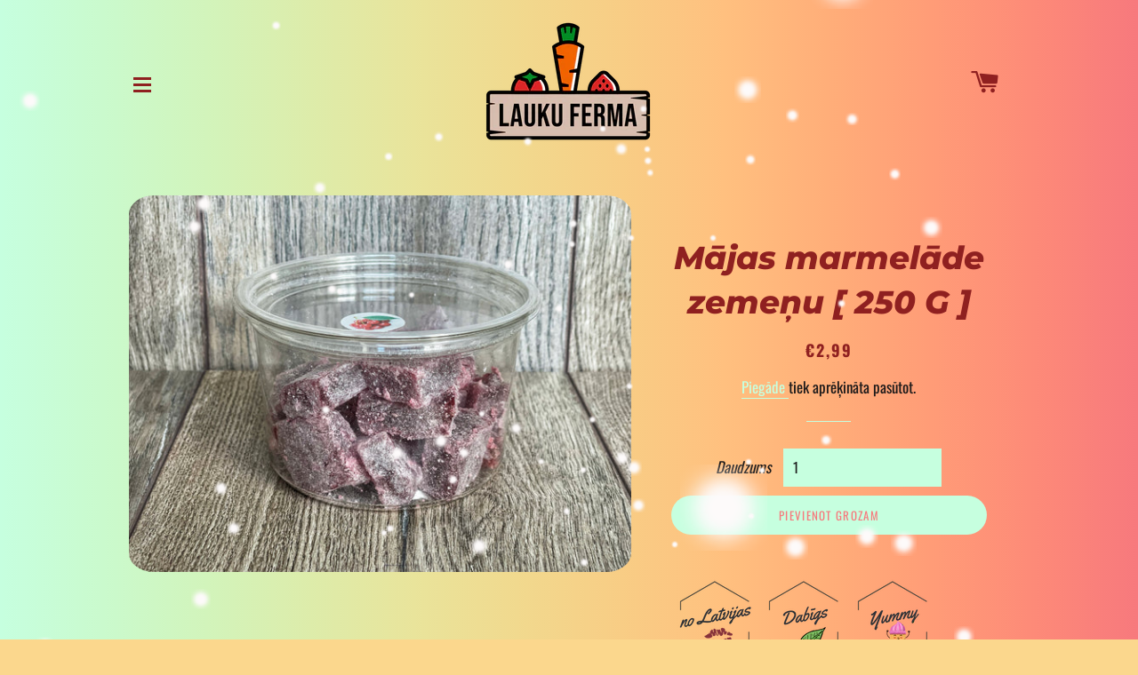

--- FILE ---
content_type: text/html; charset=utf-8
request_url: https://www.laukuferma.lv/collections/visi-produkti/products/majas-marmelade-kirsu-250-g
body_size: 35471
content:















<!-- Google tag (gtag.js) -->
<script async src="https://www.googletagmanager.com/gtag/js?id=AW-10990377181"></script>
<script>
  window.dataLayer = window.dataLayer || [];
  function gtag(){dataLayer.push(arguments);}
  gtag('js', new Date());

  gtag('config', 'AW-10990377181');
</script>
<!doctype html>
<html class="no-js" lang="lv">
<head>
  <!-- Google Tag Manager -->
<script>(function(w,d,s,l,i){w[l]=w[l]||[];w[l].push({'gtm.start':
new Date().getTime(),event:'gtm.js'});var f=d.getElementsByTagName(s)[0],
j=d.createElement(s),dl=l!='dataLayer'?'&l='+l:'';j.async=true;j.src=
'https://www.googletagmanager.com/gtm.js?id='+i+dl;f.parentNode.insertBefore(j,f);
})(window,document,'script','dataLayer','GTM-WXF5883');</script>
<!-- End Google Tag Manager -->
 <script>
    window.dataLayer = window.dataLayer || [];
</script>
  <meta name="verify-paysera" content="a31c31b9b5a9a6869347db12ab16a081">
  <!-- Basic page needs ================================================== -->
  <meta charset="utf-8">
  <meta http-equiv="X-UA-Compatible" content="IE=edge,chrome=1">

  
    <link rel="shortcut icon" href="//www.laukuferma.lv/cdn/shop/files/LF_png_32x32.png?v=1613721149" type="image/png" />
  

  <!-- Title and description ================================================== -->
  <title>
  Mājas marmelāde zemeņu [ 250 G ] &ndash; Lauku Ferma
  </title>

  
  <meta name="description" content="Svars: 250 G  Izcelsmes valsts: Latvija">
  

  <!-- Helpers ================================================== -->
  <!-- /snippets/social-meta-tags.liquid -->




<meta property="og:site_name" content="Lauku Ferma">
<meta property="og:url" content="https://www.laukuferma.lv/products/majas-marmelade-kirsu-250-g">
<meta property="og:title" content="Mājas marmelāde zemeņu [ 250 G ]">
<meta property="og:type" content="product">
<meta property="og:description" content="Svars: 250 G  Izcelsmes valsts: Latvija">

  <meta property="og:price:amount" content="2,99">
  <meta property="og:price:currency" content="EUR">

<meta property="og:image" content="http://www.laukuferma.lv/cdn/shop/products/image_66334708-99bd-4b0e-9f17-473f89b1187b_1200x1200.jpg?v=1678108684">
<meta property="og:image:secure_url" content="https://www.laukuferma.lv/cdn/shop/products/image_66334708-99bd-4b0e-9f17-473f89b1187b_1200x1200.jpg?v=1678108684">


<meta name="twitter:card" content="summary_large_image">
<meta name="twitter:title" content="Mājas marmelāde zemeņu [ 250 G ]">
<meta name="twitter:description" content="Svars: 250 G  Izcelsmes valsts: Latvija">

  <link rel="canonical" href="https://www.laukuferma.lv/products/majas-marmelade-kirsu-250-g">
  <meta name="viewport" content="width=device-width,initial-scale=1,shrink-to-fit=no">
  <meta name="theme-color" content="#c6ffdf">

  <!-- CSS ================================================== -->
  <link href="//www.laukuferma.lv/cdn/shop/t/10/assets/timber.scss.css?v=136912645560908633361763988966" rel="stylesheet" type="text/css" media="all" />
  <link href="//www.laukuferma.lv/cdn/shop/t/10/assets/theme.scss.css?v=184448008725055339931763988966" rel="stylesheet" type="text/css" media="all" />

  <!-- Sections ================================================== -->
  <script>
    window.theme = window.theme || {};
    theme.strings = {
      zoomClose: "Aizvērt (Esc)",
      zoomPrev: "Iepriekšējais (bulttaustiņš pa kreisi)",
      zoomNext: "Nākamais (bulttaustiņš pa labi)",
      moneyFormat: "€{{amount_with_comma_separator}}",
      addressError: "Error looking up that address",
      addressNoResults: "No results for that address",
      addressQueryLimit: "You have exceeded the Google API usage limit. Consider upgrading to a \u003ca href=\"https:\/\/developers.google.com\/maps\/premium\/usage-limits\"\u003ePremium Plan\u003c\/a\u003e.",
      authError: "There was a problem authenticating your Google Maps account.",
      cartEmpty: "Jūsu grozs pagaidām ir tukšs.",
      cartCookie: "Iespējojiet sīkfailus, lai izmantotu iepirkumu grozu",
      cartSavings: "Jūs ietaupāt [savings]"
    };
    theme.settings = {
      cartType: "page",
      gridType: "collage"
    };
  </script>

  <script src="//www.laukuferma.lv/cdn/shop/t/10/assets/jquery-2.2.3.min.js?v=58211863146907186831692008998" type="text/javascript"></script>

  <script src="//www.laukuferma.lv/cdn/shop/t/10/assets/lazysizes.min.js?v=155223123402716617051692008998" async="async"></script>

  <script src="//www.laukuferma.lv/cdn/shop/t/10/assets/theme.js?v=72393561691408947851692008998" defer="defer"></script>

  <!-- Header hook for plugins ================================================== -->
  <meta name="verify-paysera" content="a31c31b9b5a9a6869347db12ab16a081">
<meta name="verify-paysera" content="a31c31b9b5a9a6869347db12ab16a081">



  <script>window.performance && window.performance.mark && window.performance.mark('shopify.content_for_header.start');</script><meta name="facebook-domain-verification" content="ibrmmze3od15w2e0lpddg1ebaf4nd3">
<meta name="facebook-domain-verification" content="qw8b1m3x92hdn9nirq9py74lx733rr">
<meta name="google-site-verification" content="70dshYdJcYYC-D9tWazhYqYwxAqJhcz_1KFg0yuowTw">
<meta id="shopify-digital-wallet" name="shopify-digital-wallet" content="/28033286276/digital_wallets/dialog">
<link rel="alternate" type="application/json+oembed" href="https://www.laukuferma.lv/products/majas-marmelade-kirsu-250-g.oembed">
<script async="async" src="/checkouts/internal/preloads.js?locale=lv-LV"></script>
<script id="shopify-features" type="application/json">{"accessToken":"f5cc4e549fa7df022c4963bcd8fbb94c","betas":["rich-media-storefront-analytics"],"domain":"www.laukuferma.lv","predictiveSearch":true,"shopId":28033286276,"locale":"en"}</script>
<script>var Shopify = Shopify || {};
Shopify.shop = "nolik-lv.myshopify.com";
Shopify.locale = "lv";
Shopify.currency = {"active":"EUR","rate":"1.0"};
Shopify.country = "LV";
Shopify.theme = {"name":"Zapiet OS2.0. - Hover effect Brooklyn","id":151920836938,"schema_name":"Brooklyn","schema_version":"14.1.5","theme_store_id":730,"role":"main"};
Shopify.theme.handle = "null";
Shopify.theme.style = {"id":null,"handle":null};
Shopify.cdnHost = "www.laukuferma.lv/cdn";
Shopify.routes = Shopify.routes || {};
Shopify.routes.root = "/";</script>
<script type="module">!function(o){(o.Shopify=o.Shopify||{}).modules=!0}(window);</script>
<script>!function(o){function n(){var o=[];function n(){o.push(Array.prototype.slice.apply(arguments))}return n.q=o,n}var t=o.Shopify=o.Shopify||{};t.loadFeatures=n(),t.autoloadFeatures=n()}(window);</script>
<script id="shop-js-analytics" type="application/json">{"pageType":"product"}</script>
<script defer="defer" async type="module" src="//www.laukuferma.lv/cdn/shopifycloud/shop-js/modules/v2/client.init-shop-cart-sync_BdyHc3Nr.en.esm.js"></script>
<script defer="defer" async type="module" src="//www.laukuferma.lv/cdn/shopifycloud/shop-js/modules/v2/chunk.common_Daul8nwZ.esm.js"></script>
<script type="module">
  await import("//www.laukuferma.lv/cdn/shopifycloud/shop-js/modules/v2/client.init-shop-cart-sync_BdyHc3Nr.en.esm.js");
await import("//www.laukuferma.lv/cdn/shopifycloud/shop-js/modules/v2/chunk.common_Daul8nwZ.esm.js");

  window.Shopify.SignInWithShop?.initShopCartSync?.({"fedCMEnabled":true,"windoidEnabled":true});

</script>
<script>(function() {
  var isLoaded = false;
  function asyncLoad() {
    if (isLoaded) return;
    isLoaded = true;
    var urls = ["https:\/\/app.zapiet.com\/js\/storepickup.js?shop=nolik-lv.myshopify.com","\/\/shopify.privy.com\/widget.js?shop=nolik-lv.myshopify.com","https:\/\/tabs.tkdigital.dev\/scripts\/ne_smart_tabs_5b50e59d49afe57a8069f15ad8aa102c.js?shop=nolik-lv.myshopify.com","https:\/\/getsupertime.com\/supertime.js?shop=nolik-lv.myshopify.com","https:\/\/instafeed.nfcube.com\/cdn\/84927f76f8d3f100e548efd39cf890cb.js?shop=nolik-lv.myshopify.com","https:\/\/static.2-b.io\/se\/2022\/09\/loader.61f6e8.js?shop=nolik-lv.myshopify.com","https:\/\/cdn-app.cart-bot.net\/public\/js\/append.js?shop=nolik-lv.myshopify.com","\/\/satcb.azureedge.net\/Scripts\/satcb.min.js?shop=nolik-lv.myshopify.com","https:\/\/cdn.shopify.com\/s\/files\/1\/0280\/3328\/6276\/t\/10\/assets\/booster_eu_cookie_28033286276.js?v=1692008998\u0026shop=nolik-lv.myshopify.com","https:\/\/app.seasoneffects.com\/get_script\/8bb286a69a6911eea92a72a974bfeb42.js?v=17407\u0026shop=nolik-lv.myshopify.com","https:\/\/na.shgcdn3.com\/pixel-collector.js?shop=nolik-lv.myshopify.com"];
    for (var i = 0; i < urls.length; i++) {
      var s = document.createElement('script');
      s.type = 'text/javascript';
      s.async = true;
      s.src = urls[i];
      var x = document.getElementsByTagName('script')[0];
      x.parentNode.insertBefore(s, x);
    }
  };
  if(window.attachEvent) {
    window.attachEvent('onload', asyncLoad);
  } else {
    window.addEventListener('load', asyncLoad, false);
  }
})();</script>
<script id="__st">var __st={"a":28033286276,"offset":7200,"reqid":"5a30c532-cd4e-4ced-921f-216ee4e447b7-1768977423","pageurl":"www.laukuferma.lv\/collections\/visi-produkti\/products\/majas-marmelade-kirsu-250-g","u":"3c737e994f0a","p":"product","rtyp":"product","rid":7908896768241};</script>
<script>window.ShopifyPaypalV4VisibilityTracking = true;</script>
<script id="captcha-bootstrap">!function(){'use strict';const t='contact',e='account',n='new_comment',o=[[t,t],['blogs',n],['comments',n],[t,'customer']],c=[[e,'customer_login'],[e,'guest_login'],[e,'recover_customer_password'],[e,'create_customer']],r=t=>t.map((([t,e])=>`form[action*='/${t}']:not([data-nocaptcha='true']) input[name='form_type'][value='${e}']`)).join(','),a=t=>()=>t?[...document.querySelectorAll(t)].map((t=>t.form)):[];function s(){const t=[...o],e=r(t);return a(e)}const i='password',u='form_key',d=['recaptcha-v3-token','g-recaptcha-response','h-captcha-response',i],f=()=>{try{return window.sessionStorage}catch{return}},m='__shopify_v',_=t=>t.elements[u];function p(t,e,n=!1){try{const o=window.sessionStorage,c=JSON.parse(o.getItem(e)),{data:r}=function(t){const{data:e,action:n}=t;return t[m]||n?{data:e,action:n}:{data:t,action:n}}(c);for(const[e,n]of Object.entries(r))t.elements[e]&&(t.elements[e].value=n);n&&o.removeItem(e)}catch(o){console.error('form repopulation failed',{error:o})}}const l='form_type',E='cptcha';function T(t){t.dataset[E]=!0}const w=window,h=w.document,L='Shopify',v='ce_forms',y='captcha';let A=!1;((t,e)=>{const n=(g='f06e6c50-85a8-45c8-87d0-21a2b65856fe',I='https://cdn.shopify.com/shopifycloud/storefront-forms-hcaptcha/ce_storefront_forms_captcha_hcaptcha.v1.5.2.iife.js',D={infoText:'Protected by hCaptcha',privacyText:'Privacy',termsText:'Terms'},(t,e,n)=>{const o=w[L][v],c=o.bindForm;if(c)return c(t,g,e,D).then(n);var r;o.q.push([[t,g,e,D],n]),r=I,A||(h.body.append(Object.assign(h.createElement('script'),{id:'captcha-provider',async:!0,src:r})),A=!0)});var g,I,D;w[L]=w[L]||{},w[L][v]=w[L][v]||{},w[L][v].q=[],w[L][y]=w[L][y]||{},w[L][y].protect=function(t,e){n(t,void 0,e),T(t)},Object.freeze(w[L][y]),function(t,e,n,w,h,L){const[v,y,A,g]=function(t,e,n){const i=e?o:[],u=t?c:[],d=[...i,...u],f=r(d),m=r(i),_=r(d.filter((([t,e])=>n.includes(e))));return[a(f),a(m),a(_),s()]}(w,h,L),I=t=>{const e=t.target;return e instanceof HTMLFormElement?e:e&&e.form},D=t=>v().includes(t);t.addEventListener('submit',(t=>{const e=I(t);if(!e)return;const n=D(e)&&!e.dataset.hcaptchaBound&&!e.dataset.recaptchaBound,o=_(e),c=g().includes(e)&&(!o||!o.value);(n||c)&&t.preventDefault(),c&&!n&&(function(t){try{if(!f())return;!function(t){const e=f();if(!e)return;const n=_(t);if(!n)return;const o=n.value;o&&e.removeItem(o)}(t);const e=Array.from(Array(32),(()=>Math.random().toString(36)[2])).join('');!function(t,e){_(t)||t.append(Object.assign(document.createElement('input'),{type:'hidden',name:u})),t.elements[u].value=e}(t,e),function(t,e){const n=f();if(!n)return;const o=[...t.querySelectorAll(`input[type='${i}']`)].map((({name:t})=>t)),c=[...d,...o],r={};for(const[a,s]of new FormData(t).entries())c.includes(a)||(r[a]=s);n.setItem(e,JSON.stringify({[m]:1,action:t.action,data:r}))}(t,e)}catch(e){console.error('failed to persist form',e)}}(e),e.submit())}));const S=(t,e)=>{t&&!t.dataset[E]&&(n(t,e.some((e=>e===t))),T(t))};for(const o of['focusin','change'])t.addEventListener(o,(t=>{const e=I(t);D(e)&&S(e,y())}));const B=e.get('form_key'),M=e.get(l),P=B&&M;t.addEventListener('DOMContentLoaded',(()=>{const t=y();if(P)for(const e of t)e.elements[l].value===M&&p(e,B);[...new Set([...A(),...v().filter((t=>'true'===t.dataset.shopifyCaptcha))])].forEach((e=>S(e,t)))}))}(h,new URLSearchParams(w.location.search),n,t,e,['guest_login'])})(!0,!0)}();</script>
<script integrity="sha256-4kQ18oKyAcykRKYeNunJcIwy7WH5gtpwJnB7kiuLZ1E=" data-source-attribution="shopify.loadfeatures" defer="defer" src="//www.laukuferma.lv/cdn/shopifycloud/storefront/assets/storefront/load_feature-a0a9edcb.js" crossorigin="anonymous"></script>
<script data-source-attribution="shopify.dynamic_checkout.dynamic.init">var Shopify=Shopify||{};Shopify.PaymentButton=Shopify.PaymentButton||{isStorefrontPortableWallets:!0,init:function(){window.Shopify.PaymentButton.init=function(){};var t=document.createElement("script");t.src="https://www.laukuferma.lv/cdn/shopifycloud/portable-wallets/latest/portable-wallets.en.js",t.type="module",document.head.appendChild(t)}};
</script>
<script data-source-attribution="shopify.dynamic_checkout.buyer_consent">
  function portableWalletsHideBuyerConsent(e){var t=document.getElementById("shopify-buyer-consent"),n=document.getElementById("shopify-subscription-policy-button");t&&n&&(t.classList.add("hidden"),t.setAttribute("aria-hidden","true"),n.removeEventListener("click",e))}function portableWalletsShowBuyerConsent(e){var t=document.getElementById("shopify-buyer-consent"),n=document.getElementById("shopify-subscription-policy-button");t&&n&&(t.classList.remove("hidden"),t.removeAttribute("aria-hidden"),n.addEventListener("click",e))}window.Shopify?.PaymentButton&&(window.Shopify.PaymentButton.hideBuyerConsent=portableWalletsHideBuyerConsent,window.Shopify.PaymentButton.showBuyerConsent=portableWalletsShowBuyerConsent);
</script>
<script data-source-attribution="shopify.dynamic_checkout.cart.bootstrap">document.addEventListener("DOMContentLoaded",(function(){function t(){return document.querySelector("shopify-accelerated-checkout-cart, shopify-accelerated-checkout")}if(t())Shopify.PaymentButton.init();else{new MutationObserver((function(e,n){t()&&(Shopify.PaymentButton.init(),n.disconnect())})).observe(document.body,{childList:!0,subtree:!0})}}));
</script>

<script>window.performance && window.performance.mark && window.performance.mark('shopify.content_for_header.end');</script>
  





  <script type="text/javascript">
    
      window.__shgMoneyFormat = window.__shgMoneyFormat || {"EUR":{"currency":"EUR","currency_symbol":"€","currency_symbol_location":"left","decimal_places":2,"decimal_separator":",","thousands_separator":"."}};
    
    window.__shgCurrentCurrencyCode = window.__shgCurrentCurrencyCode || {
      currency: "EUR",
      currency_symbol: "€",
      decimal_separator: ".",
      thousands_separator: ",",
      decimal_places: 2,
      currency_symbol_location: "left"
    };
  </script>




  <!-- OrderLogic checkout restrictions ========================================= -->
  <script>
DEBUG_KEY = "__olDebug";

if (typeof olCreateCookie == 'undefined') {
    var olCreateCookie = function (name, value, days) {
        if (days) {
            var date = new Date();
            date.setTime(date.getTime() + (days * 24 * 60 * 60 * 1000));
            var expires = "; expires=" + date.toGMTString();
        }
        else var expires = "";
        document.cookie = name + "=" + JSON.stringify(value) + expires + "; path=/; SameSite=None; Secure";
    };
}

if (typeof olReadCookie == 'undefined') {
    var olReadCookie = function (name) {
        var nameEQ = name + "=";
        var ca = document.cookie.split(';');
        // the cookie is being created, there is a problem with the following logic matching the name
        for (var i = 0; i < ca.length; i++) {
            var c = ca[i];
            while (c.charAt(0) == ' ') c = c.substring(1, c.length);
            if (c.indexOf(nameEQ) == 0) return JSON.parse(c.substring(nameEQ.length, c.length));
        }
        return;
    };
}

if (typeof getOlCacheBuster == 'undefined') {
    var getOlCacheBuster = function() {
        if ( typeof getOlCacheBuster.olCacheBuster == 'undefined') {
            scriptsArray = Array.prototype.slice.call(document.getElementsByTagName("script"));
            scriptsArray = scriptsArray.concat(Array.prototype.slice.call(document.getElementsByTagName("noscript")));
            for (var i=0; i<scriptsArray.length; i++) {
                cacheBusterArray = scriptsArray[i].innerHTML.match(/orderlogicapp.com\\\/embedded_js\\\/production_base.js\?(\d+)/);
                if (cacheBusterArray == null) {
                    cacheBusterString = scriptsArray[i].getAttribute('src');
                    if (cacheBusterString != null) {
                        cacheBusterArray = cacheBusterString.match(/orderlogicapp.com\/embedded_js\/production_base.js\?(\d+)/);
                    }
                }
                if (cacheBusterArray != null) {
                    getOlCacheBuster.olCacheBuster = cacheBusterArray[1];
                    break;
                }
            }
        }
        return getOlCacheBuster.olCacheBuster;
    }
}

if (typeof ol_hostname == 'undefined') {
    var ol_hostname = 'www.orderlogicapp.com';
    var ol_debug = olReadCookie(DEBUG_KEY);
    if (window.location.search.replace("?", "").substring(0, 7) == 'olDebug') {
        ol_debug = window.location.search.replace("?olDebug=", "");
        if (ol_debug == 'false') ol_debug = false;
        olCreateCookie(DEBUG_KEY, ol_debug, null);
    }
}

var ol_cachebuster = getOlCacheBuster();
if (( typeof ol_cachebuster != 'undefined') || (ol_debug)) {
    if (typeof ol_script == 'undefined') {
        var ol_script = document.createElement('script');
        ol_script.type = 'text/javascript';
        ol_script.async = true;
        ol_script.src = "https://" + (ol_debug ? 'dev.orderlogicapp.com' : ol_hostname) + "/embedded_js/store.js?" + ol_cachebuster;
        document.head.appendChild(ol_script);
    }
}



olProductData = { 
}


olProductDataDcb = {
  productId: 7908896768241,
  handle: "majas-marmelade-kirsu-250-g",
  tags: [
    
        "Latvija",
    
  ]
}

</script>


  <script src="//www.laukuferma.lv/cdn/shop/t/10/assets/modernizr.min.js?v=21391054748206432451692008998" type="text/javascript"></script>

  
  

<link rel="stylesheet" type="text/css" href='//www.laukuferma.lv/cdn/shop/t/10/assets/sca.storepickup.css?v=11503990331391480291692008998' />

 
<!-- "snippets/pagefly-header.liquid" was not rendered, the associated app was uninstalled -->
 
  

<script type="text/javascript">
  
    window.SHG_CUSTOMER = null;
  
</script>








  <!-- datacue-version:667c4d144d2f4704 -->
<link rel="stylesheet" href="https://cdn.datacue.co/css/datacue-storefront.css">
<script>
  (function() {
    window.datacueConfig = {
      api_key: 'nolik-lv.myshopify.com',
      page_type: 'product',
      user_id: null,
      product_id: '7908896768241',
      variant_id: '43677598744817',
      category_id: 'visi-produkti',
      term: null,
      options: { _staging: 'production' !== 'production' },
      add_to_cart: function(productId, variantId) {
        xhr('post', '/cart/add.js', { quantity: 1, id: variantId });
      },
      money_format: JSON.parse('"€{{amount_with_comma_separator}}"'),
      money_with_currency_format: JSON.parse('"€{{amount_with_comma_separator}} EUR"'),
      product_update: {
        name: "Mājas marmelāde zemeņu [ 250 G ]",
        brand: "Rāmkalni",
        price: (299 / 100).toString(),
        full_price: null,
        photo_url: "\/\/www.laukuferma.lv\/cdn\/shop\/products\/image_66334708-99bd-4b0e-9f17-473f89b1187b.jpg?v=1678108684",
        available: true,
        stock: 10,
        
        category_ids: ["discount-products","latvija-produkti","pvn-21","ramkalni","rieksti-un-zaveti-augli","visi-produkti"]
      },
      category_update: {
        name: "Visi produkti",
        link: "\/collections\/visi-produkti"
      }
    };

    var s = document.createElement('style');
    s.innerHTML = ''
      + '.datacue-overlay-enabled{visibility:hidden;}'
      + '.datacue-overlay-enabled.datacue-visible{visibility:visible;}';
    document.getElementsByTagName('head')[0].appendChild(s);

    var localStorageAvailable = (function() {
      try {
        var v = '__datacue_storage_test';
        window.localStorage.setItem(v, v);
        window.localStorage.removeItem(v);
        return true;
      } catch (e) {
        return false;
      }
    }());

    function xhr(method, url, data, success) {
      if (!success && typeof data === 'function') {
        success = data;
        data = null;
      }

      if (data) {
        if (method.toLowerCase() === 'get') {
          // very simple query string serialization, flat objects only!
          data = Object.keys(data).map(function(key) {
            return encodeURIComponent(key) + '=' + (data[key] ? encodeURIComponent(data[key]) : '');
          }).join('&');

          url += '?' + data;
          data = undefined;
        } else {
          data = JSON.stringify(data);
        }
      }

      var req = new XMLHttpRequest();
      req.open(method, url);

      if (data) {
        req.setRequestHeader('Content-Type', 'application/json');
      }

      if (typeof success === 'function') {
        req.onload = function() {
          if (req.status >= 200 && req.status < 400) {
            success(req.responseText);
          }
        };
      }

      req.send(data);
    }

    function trackCart() {
      var shop = window.location.protocol + '//' + window.location.host + '/';
      var proxy = shop + 'a/datacue';

      xhr('get', shop + 'cart.js', function(res) {
        var cart = JSON.parse(res);

        var sendEvent = true;
        if (localStorageAvailable) {
          var key = 'datacue-shopify-cart-checksum';
          var checksum = cart.token + ';' + (cart.items || []).map(function(item) {
            return item.variant_id + ':' + item.quantity;
          }).sort().join(';');

          var prev = window.localStorage.getItem(key);
          if (checksum !== prev) {
            window.localStorage.setItem(key, checksum);
          } else {
            sendEvent = false;
          }
        }

        if (sendEvent) {
          xhr('get', proxy, {
            cart_token: cart.token,
            user_id: window.datacue.getUser().user_id,
            anonymous_id: window.datacue.getUser().anonymous_id
          });
        }
      });
    }

    window._datacuePostInitHook = trackCart;

    document.addEventListener('DOMContentLoaded', function() {
      var banners = document.querySelector('.datacue-overlay-enabled');
      if (!banners) {
        return;
      }

      banners.className += ' datacue-visible datacue-overlay-active';

      window.datacueMeta.overlayTimer = setTimeout(function() {
        if (banners.className.match('datacue-overlay-active') && !banners.className.match('datacue-overlay-fading')) {
          banners.className += ' datacue-overlay-fading';
          setTimeout(function() {
            banners.className = banners.className.replace(/\s?datacue-overlay-(active|fading)/g, '');
          }, 500);
        }
      }, 5000);
    });
  }());
</script>
<script src="https://cdn.datacue.co/js/datacue.js"></script>
<script src="https://cdn.datacue.co/js/datacue-storefront.js"></script>

  <link href="//www.laukuferma.lv/cdn/shop/t/10/assets/datacue-custom.css?v=111603181540343972631692008998" rel="stylesheet" type="text/css" media="all" />

















<div class="evm-wiser-popup-mainsection"></div>	<link href="//www.laukuferma.lv/cdn/shop/t/10/assets/eoshminmaxquantity.scss.css?v=150099427559115269611692008998" rel="stylesheet" type="text/css" media="all" />

<script src="https://shopifyorderlimits.s3.amazonaws.com/limits/nolik-lv.myshopify.com?v=97b&r=20230218131757&shop=nolik-lv.myshopify.com"></script>


<!-- BEGIN app block: shopify://apps/minmaxify-order-limits/blocks/app-embed-block/3acfba32-89f3-4377-ae20-cbb9abc48475 -->

<!-- END app block --><!-- BEGIN app block: shopify://apps/zapiet-pickup-delivery/blocks/app-embed/5599aff0-8af1-473a-a372-ecd72a32b4d5 -->









    <style>#storePickupApp {
tr:first-child th:after, 
tr:first-child td:after {
	border: none;
}</style>




<script type="text/javascript">
    var zapietTranslations = {};

    window.ZapietMethods = {"delivery":{"active":true,"enabled":true,"name":"Delivery","sort":0,"status":{"condition":"price","operator":"morethan","value":1999,"enabled":true,"product_conditions":{"enabled":false,"value":"Pickup Only,Shipping Only","enable":false,"property":"tags","hide_button":false}},"button":{"type":"default","default":"https:\/\/zapiet.s3.us-west-2.amazonaws.com\/images\/2lACXrQyCbgYpWAOIfUGCrGjWcDmBEMcCz1HL7V9.png","hover":"","active":"https:\/\/zapiet.s3.us-west-2.amazonaws.com\/images\/VackaENMb2ltbVkMWBlnKZE2hCTbLYnxCPTY1Cdq.png"}},"shipping":{"active":false,"enabled":false,"name":"Shipping","sort":0,"status":{"condition":"price","operator":"morethan","value":1500,"enabled":true,"product_conditions":{"enabled":false,"value":"Delivery Only,Pickup Only","enable":false,"property":"tags","hide_button":false}},"button":{"type":"default","default":"https:\/\/zapiet.s3.us-west-2.amazonaws.com\/images\/tXGdRKN43eS8AJ0dxEC5ZxGW8Ha9HSzYNFFum1fU.png","hover":"","active":"https:\/\/zapiet.s3.us-west-2.amazonaws.com\/images\/Avmi2hC7R2Ak8357jwQwUhHJ4HzQactFlC1hY0TC.png"}},"pickup":{"active":false,"enabled":true,"name":"Pickup","sort":1,"status":{"condition":"price","operator":"morethan","value":500,"enabled":true,"product_conditions":{"enabled":false,"value":"8march","enable":true,"property":"type","hide_button":false}},"button":{"type":"default","default":"https:\/\/zapiet.s3.us-west-2.amazonaws.com\/images\/kmdsJ8Z2mDd8BP7Bq1NWHULIw73wGpqnK1PvJMin.png","hover":"","active":"https:\/\/zapiet.s3.us-west-2.amazonaws.com\/images\/sBdTgAiJ6WI1Mh49xmalT7DAyqybBdEFveZmTzgo.png"}}}
    window.ZapietEvent = {
        listen: function(eventKey, callback) {
            if (!this.listeners) {
                this.listeners = [];
            }
            this.listeners.push({
                eventKey: eventKey,
                callback: callback
            });
        },
    };

    

    
        
        var language_settings = {"enable_app":true,"enable_geo_search_for_pickups":false,"pickup_region_filter_enabled":false,"pickup_region_filter_field":null,"currency":"EUR","weight_format":"kg","pickup.enable_map":false,"delivery_validation_method":"exact_postcode_matching","base_country_name":"Latvia","base_country_code":"LV","method_display_style":"default","default_method_display_style":"classic","date_format":"l, F j, Y","time_format":"HH:i","week_day_start":"Sun","pickup_address_format":"<span class=\"name\"><strong>{{company_name}}</strong></span><span class=\"address\">{{address_line_1}}<br />{{city}}, {{postal_code}}</span><span class=\"distance\">{{distance}}</span>{{more_information}}","rates_enabled":true,"payment_customization_enabled":false,"distance_format":"km","enable_delivery_address_autocompletion":false,"enable_delivery_current_location":false,"enable_pickup_address_autocompletion":false,"pickup_date_picker_enabled":true,"pickup_time_picker_enabled":true,"delivery_note_enabled":false,"delivery_note_required":false,"delivery_date_picker_enabled":true,"delivery_time_picker_enabled":false,"shipping.date_picker_enabled":true,"delivery_validate_cart":false,"pickup_validate_cart":false,"gmak":"QUl6YVN5Q3JoQk1lLVBNdVFWNDE4N1h5LWpsNTF6a0tSRVpHT2pr","enable_checkout_locale":true,"enable_checkout_url":false,"disable_widget_for_digital_items":true,"disable_widget_for_product_handles":"gift-card","colors":{"widget_active_background_color":null,"widget_active_border_color":null,"widget_active_icon_color":null,"widget_active_text_color":null,"widget_inactive_background_color":null,"widget_inactive_border_color":null,"widget_inactive_icon_color":null,"widget_inactive_text_color":null},"delivery_validator":{"enabled":false,"show_on_page_load":false,"sticky":true},"checkout":{"delivery":{"discount_code":null,"prepopulate_shipping_address":false,"preselect_first_available_time":true},"pickup":{"discount_code":"sanempiemums!","prepopulate_shipping_address":true,"customer_phone_required":false,"preselect_first_location":true,"preselect_first_available_time":true},"shipping":{"discount_code":null}},"day_name_attribute_enabled":false,"methods":{"delivery":{"active":true,"enabled":true,"name":"Delivery","sort":0,"status":{"condition":"price","operator":"morethan","value":1999,"enabled":true,"product_conditions":{"enabled":false,"value":"Pickup Only,Shipping Only","enable":false,"property":"tags","hide_button":false}},"button":{"type":"default","default":"https://zapiet.s3.us-west-2.amazonaws.com/images/2lACXrQyCbgYpWAOIfUGCrGjWcDmBEMcCz1HL7V9.png","hover":"","active":"https://zapiet.s3.us-west-2.amazonaws.com/images/VackaENMb2ltbVkMWBlnKZE2hCTbLYnxCPTY1Cdq.png"}},"shipping":{"active":false,"enabled":false,"name":"Shipping","sort":0,"status":{"condition":"price","operator":"morethan","value":1500,"enabled":true,"product_conditions":{"enabled":false,"value":"Delivery Only,Pickup Only","enable":false,"property":"tags","hide_button":false}},"button":{"type":"default","default":"https://zapiet.s3.us-west-2.amazonaws.com/images/tXGdRKN43eS8AJ0dxEC5ZxGW8Ha9HSzYNFFum1fU.png","hover":"","active":"https://zapiet.s3.us-west-2.amazonaws.com/images/Avmi2hC7R2Ak8357jwQwUhHJ4HzQactFlC1hY0TC.png"}},"pickup":{"active":false,"enabled":true,"name":"Pickup","sort":1,"status":{"condition":"price","operator":"morethan","value":500,"enabled":true,"product_conditions":{"enabled":false,"value":"8march","enable":true,"property":"type","hide_button":false}},"button":{"type":"default","default":"https://zapiet.s3.us-west-2.amazonaws.com/images/kmdsJ8Z2mDd8BP7Bq1NWHULIw73wGpqnK1PvJMin.png","hover":"","active":"https://zapiet.s3.us-west-2.amazonaws.com/images/sBdTgAiJ6WI1Mh49xmalT7DAyqybBdEFveZmTzgo.png"}}},"translations":{"methods":{"shipping":"Shipping","pickup":"Pickups","delivery":"Delivery"},"calendar":{"january":"Janvāris","february":"Februāris","march":"Marts","april":"Aprīlis","may":"Maijs","june":"Jūnijs","july":"Jūlijs","august":"Augusts","september":"Septembris","october":"Oktobris","november":"Novembris","december":"Decembris","sunday":"Sv","monday":"Pr","tuesday":"Otr","wednesday":"Tr","thursday":"Cet","friday":"Pk","saturday":"Se","today":null,"close":null,"labelMonthNext":"Nākammēnes","labelMonthPrev":"Iepriekšējais mēnesis","labelMonthSelect":"Izvēlieties mēnesi","labelYearSelect":"Izvēlieties gadu","and":"un","between":"starp"},"pickup":{"heading":"Saņemt pie mums","note":null,"location_placeholder":"Ievadiet savu pasta indeksu...","filter_by_region_placeholder":"Filtrēt pēc reģiona","location_label":"Izvēlieties atrašanās vietu.","datepicker_label":"Izvēlieties datumu un laiku.","date_time_output":"{{DATE}}  {{TIME}}","datepicker_placeholder":"Izvēlieties datumu un laiku.","locations_found":"Lūdzu, izvēlieties saņemšanas vietu, datumu un laiku:","no_locations_found":"Saņemšana pie mums ir iespējama tikai produktu kategorijai \"8.marts!\" un tikai uz 07.03/08.03","no_date_time_selected":"Lūdzu, atlasiet datumu un laiku.","checkout_button":"Pasūtīt","could_not_find_location":"Atvainojiet, mēs nevarējām atrast jūsu atrašanās vietu.  ","checkout_error":"Lūdzu, atlasiet saņemšanas datumu un laiku.  ","more_information":"Vairāk informācijas","opening_hours":"Darba laiks","dates_not_available":"Atvainojiet, Jūsu atlasītās preces pašlaik nav pieejamas saņemšanai pie mums.","min_order_total":"Minimālā pasūtījuma vērtība ir €5,00","min_order_weight":"Minimum order weight for pickup is {{ weight }}","max_order_total":"Maksimāla pasūtījuma vērtība saņemšanai pie mums ir €5,00","max_order_weight":"Maximum order weight for pickup is {{ weight }}","cart_eligibility_error":"Sorry, pickup is not available for your selected items.","no_locations_region":"Sorry, pickup is not available in your region.","location_error":"Please select a pickup location.","preselect_first_available_time":"Select a time","method_not_available":"Not available","pickup_note_label":"Please enter pickup instructions (optional)","pickup_note_label_required":"Please enter pickup instructions (required)","pickup_note_error":"Please enter pickup instructions"},"delivery":{"heading":"Piegāde","note":"Ievadiet savu pasta indeksu","location_placeholder":"Ievadiet savu pasta indeksu...","datepicker_label":"Izvēlieties datumu","datepicker_placeholder":"Izvēlieties datumu","date_time_output":"{{DATE}} starp {{SLOT_START_TIME}} un {{SLOT_END_TIME}}","available":"Yeeeeap! Varam pie Jums piegādāt :) Piegādes laiks - Darba dienās no 11:00 - 18:00, lai precizēt laiku zvaniet 22095327 vai rakstiet info@laukuferma.lv","not_available":"Diemžēl, piegāde nav pieejama. Bet varat saņemt pie mums.","no_date_time_selected":"Lūdzu, izvēlieties saņemšanas datumu","checkout_button":"Pasūtīt","could_not_find_location":"Uuuups, mēs nevarējām atrast Jūsu atrašanās vietu.","checkout_error":"Lūdzu, ievadiet derīgu pasta indeksu un izvēlieties vēlamo piegādes datumu","cart_eligibility_error":"Visi kurjeri jau ir aizņemti, bet varat atbraukt pie mums.","dates_not_available":"Atvainojiet, jūsu atlasītās preces pašlaik nav pieejamas paņemšanai.","delivery_validator_prelude":"Vai mēs piegādājam?","delivery_validator_placeholder":"Ievadiet savu pasta indeksu ...","delivery_validator_button_label":"Pārbaudīt","delivery_validator_eligible_heading":"Yeeeeap! Varam pie Jums piegādāt :)","delivery_validator_eligible_content":"Lai sāktu iepirkties, vienkārši noklikšķiniet uz zemāk esošās pogas","delivery_validator_eligible_button_label":"Turpināt iepirkties","delivery_validator_not_eligible_heading":"Diemžēl, pagaidām pie Jums nevedam.","delivery_validator_not_eligible_content":"Tad esat laipni aicināts turpināt pārlūkot mūsu veikalu","delivery_validator_not_eligible_button_label":"Turpināt iepirkties","delivery_validator_error_heading":"Uuuups, radās kļūda","delivery_validator_error_content":"Diemžēl izskatās, ka esam saskārušies ar negaidītu kļūdu. Lūdzu mēģiniet vēlreiz.","delivery_validator_error_button_label":"Turpināt iepirkties","min_order_total":"Minimālā pasūtījuma vērtība ir €19,99","min_order_weight":"Minimum order weight for delivery is {{ weight }}","max_order_total":"Maximum order value for delivery is €19,99","max_order_weight":"Maximum order weight for delivery is {{ weight }}","delivery_note_label":"Please enter delivery instructions (optional)","delivery_note_label_required":"Please enter delivery instructions (required)","delivery_note_error":"Please enter delivery instructions","delivery_validator_eligible_button_link":"#","delivery_validator_not_eligible_button_link":"#","delivery_validator_error_button_link":"#","preselect_first_available_time":"Select a time","method_not_available":"Not available"},"shipping":{"heading":"Piegāde","note":"Lūdzu, izvēlieties saņemšanas datumu un noklikšķiniet uz \"pasūtīt\". Piegādes laiks no 10:00 - 17:00. Plkst. 09:30 saņemsiet īsziņu uz sāvu mobīlo ar precīzo piegādes laiku.","checkout_button":"Pasūtīt","datepicker_placeholder":"Izvēlieties datumu un laiku.","checkout_error":"Lūdzu, ievadiet saņemšanas datumu un laiku.  ","min_order_total":"Minimālā pasūtījuma vērtība ir €15,00","min_order_weight":"Minimum order weight for shipping is {{ weight }}","max_order_total":"Maximum order value for shipping is €15,00","max_order_weight":"Maximum order weight for shipping is {{ weight }}","cart_eligibility_error":"Diemžēl jūsu atlasītajām precēm nav pieejama piegāde.","method_not_available":"Not available"},"product_widget":{"title":"Delivery and pickup options:","pickup_at":"Pickup at {{ location }}","ready_for_collection":"Ready for collection from","on":"on","view_all_stores":"View all stores","pickup_not_available_item":"Pickup not available for this item","delivery_not_available_location":"Delivery not available for {{ postal_code }}","delivered_by":"Delivered by {{ date }}","delivered_today":"Delivered today","change":"Change","tomorrow":"tomorrow","today":"today","delivery_to":"Delivery to {{ postal_code }}","showing_options_for":"Showing options for {{ postal_code }}","modal_heading":"Select a store for pickup","modal_subheading":"Showing stores near {{ postal_code }}","show_opening_hours":"Show opening hours","hide_opening_hours":"Hide opening hours","closed":"Closed","input_placeholder":"Enter your postal code","input_button":"Check","input_error":"Add a postal code to check available delivery and pickup options.","pickup_available":"Pickup available","not_available":"Not available","select":"Select","selected":"Selected","find_a_store":"Find a store"},"widget":{"no_delivery_options_available":"No delivery options are available for your products","daily_limits_modal_title":"Some items in your cart are unavailable for the selected date.","daily_limits_modal_description":"Select a different date or adjust your cart.","daily_limits_modal_close_button":"Review products","daily_limits_modal_change_date_button":"Change date","daily_limits_modal_out_of_stock_label":"Out of stock","daily_limits_modal_only_left_label":"Only {{ quantity }} left","sms_consent":"I would like to receive SMS notifications about my order updates.","no_checkout_method_error":"Please select a delivery option"},"order_status":{"pickup_details_heading":"Pickup details","pickup_details_text":"Your order will be ready for collection at our {{ Pickup-Location-Company }} location{% if Pickup-Date %} on {{ Pickup-Date | date: \"%A, %d %B\" }}{% if Pickup-Time %} at {{ Pickup-Time }}{% endif %}{% endif %}","delivery_details_heading":"Delivery details","delivery_details_text":"Your order will be delivered locally by our team{% if Delivery-Date %} on the {{ Delivery-Date | date: \"%A, %d %B\" }}{% if Delivery-Time %} between {{ Delivery-Time }}{% endif %}{% endif %}","shipping_details_heading":"Shipping details","shipping_details_text":"Your order will arrive soon{% if Shipping-Date %} on the {{ Shipping-Date | date: \"%A, %d %B\" }}{% endif %}"},"shipping_language_code":"lv","delivery_language_code":"lv","pickup_language_code":"lv"},"default_language":"lv","region":"us-2","api_region":"api-us","enable_zapiet_id_all_items":false,"widget_restore_state_on_load":false,"draft_orders_enabled":false,"preselect_checkout_method":true,"widget_show_could_not_locate_div_error":true,"checkout_extension_enabled":false,"show_pickup_consent_checkbox":false,"show_delivery_consent_checkbox":false,"subscription_paused":false,"pickup_note_enabled":false,"pickup_note_required":false,"shipping_note_enabled":false,"shipping_note_required":false,"asset_url":"https://d1nsc3vx6l3v3t.cloudfront.net/903831d4-4bad-458b-83c9-3bfc5844d09a/"};
        zapietTranslations["lv"] = language_settings.translations;
    
        
        var language_settings = {"enable_app":true,"enable_geo_search_for_pickups":false,"pickup_region_filter_enabled":false,"pickup_region_filter_field":null,"currency":"EUR","weight_format":"kg","pickup.enable_map":false,"delivery_validation_method":"exact_postcode_matching","base_country_name":"Latvia","base_country_code":"LV","method_display_style":"default","default_method_display_style":"classic","date_format":"l, F j, Y","time_format":"HH:i","week_day_start":"Sun","pickup_address_format":"<span class=\"name\"><strong>{{company_name}}</strong></span><span class=\"address\">{{address_line_1}}<br />{{city}}, {{postal_code}}</span><span class=\"distance\">{{distance}}</span>{{more_information}}","rates_enabled":true,"payment_customization_enabled":false,"distance_format":"km","enable_delivery_address_autocompletion":false,"enable_delivery_current_location":false,"enable_pickup_address_autocompletion":false,"pickup_date_picker_enabled":true,"pickup_time_picker_enabled":true,"delivery_note_enabled":false,"delivery_note_required":false,"delivery_date_picker_enabled":true,"delivery_time_picker_enabled":false,"shipping.date_picker_enabled":true,"delivery_validate_cart":false,"pickup_validate_cart":false,"gmak":"QUl6YVN5Q3JoQk1lLVBNdVFWNDE4N1h5LWpsNTF6a0tSRVpHT2pr","enable_checkout_locale":true,"enable_checkout_url":false,"disable_widget_for_digital_items":true,"disable_widget_for_product_handles":"gift-card","colors":{"widget_active_background_color":null,"widget_active_border_color":null,"widget_active_icon_color":null,"widget_active_text_color":null,"widget_inactive_background_color":null,"widget_inactive_border_color":null,"widget_inactive_icon_color":null,"widget_inactive_text_color":null},"delivery_validator":{"enabled":false,"show_on_page_load":false,"sticky":true},"checkout":{"delivery":{"discount_code":null,"prepopulate_shipping_address":false,"preselect_first_available_time":true},"pickup":{"discount_code":"sanempiemums!","prepopulate_shipping_address":true,"customer_phone_required":false,"preselect_first_location":true,"preselect_first_available_time":true},"shipping":{"discount_code":null}},"day_name_attribute_enabled":false,"methods":{"delivery":{"active":true,"enabled":true,"name":"Delivery","sort":0,"status":{"condition":"price","operator":"morethan","value":1999,"enabled":true,"product_conditions":{"enabled":false,"value":"Pickup Only,Shipping Only","enable":false,"property":"tags","hide_button":false}},"button":{"type":"default","default":"https://zapiet.s3.us-west-2.amazonaws.com/images/2lACXrQyCbgYpWAOIfUGCrGjWcDmBEMcCz1HL7V9.png","hover":"","active":"https://zapiet.s3.us-west-2.amazonaws.com/images/VackaENMb2ltbVkMWBlnKZE2hCTbLYnxCPTY1Cdq.png"}},"shipping":{"active":false,"enabled":false,"name":"Shipping","sort":0,"status":{"condition":"price","operator":"morethan","value":1500,"enabled":true,"product_conditions":{"enabled":false,"value":"Delivery Only,Pickup Only","enable":false,"property":"tags","hide_button":false}},"button":{"type":"default","default":"https://zapiet.s3.us-west-2.amazonaws.com/images/tXGdRKN43eS8AJ0dxEC5ZxGW8Ha9HSzYNFFum1fU.png","hover":"","active":"https://zapiet.s3.us-west-2.amazonaws.com/images/Avmi2hC7R2Ak8357jwQwUhHJ4HzQactFlC1hY0TC.png"}},"pickup":{"active":false,"enabled":true,"name":"Pickup","sort":1,"status":{"condition":"price","operator":"morethan","value":500,"enabled":true,"product_conditions":{"enabled":false,"value":"8march","enable":true,"property":"type","hide_button":false}},"button":{"type":"default","default":"https://zapiet.s3.us-west-2.amazonaws.com/images/kmdsJ8Z2mDd8BP7Bq1NWHULIw73wGpqnK1PvJMin.png","hover":"","active":"https://zapiet.s3.us-west-2.amazonaws.com/images/sBdTgAiJ6WI1Mh49xmalT7DAyqybBdEFveZmTzgo.png"}}},"translations":{"methods":{"shipping":"Shipping","pickup":"Pickups","delivery":"Delivery"},"calendar":{"january":"January","february":"February","march":"March","april":"April","may":"May","june":"June","july":"July","august":"August","september":"September","october":"October","november":"November","december":"December","sunday":"Sun","monday":"Mon","tuesday":"Tue","wednesday":"Wed","thursday":"Thu","friday":"Fri","saturday":"Sat","today":"","close":"","labelMonthNext":"Next month","labelMonthPrev":"Previous month","labelMonthSelect":"Select a month","labelYearSelect":"Select a year","and":"and","between":"between"},"pickup":{"heading":"Store Pickup","note":"","location_placeholder":"Enter your postal code ...","filter_by_region_placeholder":"Filter by state/province","location_label":"Choose a location.","datepicker_label":"Choose a date and time.","date_time_output":"{{DATE}} at {{TIME}}","datepicker_placeholder":"Choose a date and time.","locations_found":"Please select a pickup location:","no_locations_found":"Sorry, pickup is not available for your selected items.","no_locations_region":"Sorry, pickup is not available in your region.","no_date_time_selected":"Please select a date & time.","checkout_button":"Checkout","could_not_find_location":"Sorry, we could not find your location.","checkout_error":"Please select a date and time for pickup.","more_information":"More information","opening_hours":"Opening hours","dates_not_available":"Sorry, your selected items are not currently available for pickup.","min_order_total":"Minimum order value for pickup is €5,00","min_order_weight":"Minimum order weight for pickup is {{ weight }}","max_order_total":"Maximum order value for pickup is €5,00","max_order_weight":"Maximum order weight for pickup is {{ weight }}","cart_eligibility_error":"Sorry, pickup is not available for your selected items.","location_error":"Please select a pickup location.","preselect_first_available_time":"Select a time","method_not_available":"Not available","pickup_note_label":"Please enter pickup instructions (optional)","pickup_note_label_required":"Please enter pickup instructions (required)","pickup_note_error":"Please enter pickup instructions"},"delivery":{"heading":"Local Delivery","note":"Enter your postal code to check if you are eligible for local delivery:","location_placeholder":"Enter your postal code ...","datepicker_label":"Choose a date and time.","datepicker_placeholder":"Choose a date and time.","date_time_output":"{{DATE}} between {{SLOT_START_TIME}} and {{SLOT_END_TIME}}","available":"Great! You are eligible for delivery.","not_available":"Sorry, delivery is not available in your area.","no_date_time_selected":"Please select a date & time for delivery.","checkout_button":"Checkout","could_not_find_location":"Sorry, we could not find your location.","checkout_error":"Please enter a valid zipcode and select your preferred date and time for delivery.","cart_eligibility_error":"Sorry, delivery is not available for your selected items.","dates_not_available":"Sorry, your selected items are not currently available for delivery.","min_order_total":"Minimum order value for delivery is €19,99","min_order_weight":"Minimum order weight for delivery is {{ weight }}","max_order_total":"Maximum order value for delivery is €19,99","max_order_weight":"Maximum order weight for delivery is {{ weight }}","delivery_validator_prelude":"Do we deliver?","delivery_validator_placeholder":"Enter your postal code ...","delivery_validator_button_label":"Go","delivery_validator_eligible_heading":"Great, we deliver to your area!","delivery_validator_eligible_content":"To start shopping just click the button below","delivery_validator_eligible_button_label":"Continue shopping","delivery_validator_not_eligible_heading":"Sorry, we do not deliver to your area","delivery_validator_not_eligible_content":"You are more then welcome to continue browsing our store","delivery_validator_not_eligible_button_label":"Continue shopping","delivery_validator_error_heading":"An error occured","delivery_validator_error_content":"Sorry, it looks like we have encountered an unexpected error. Please try again.","delivery_validator_error_button_label":"Continue shopping","delivery_note_label":"Please enter delivery instructions (optional)","delivery_note_label_required":"Please enter delivery instructions (required)","delivery_note_error":"Please enter delivery instructions","delivery_validator_eligible_button_link":"#","delivery_validator_not_eligible_button_link":"#","delivery_validator_error_button_link":"#","preselect_first_available_time":"Select a time","method_not_available":"Not available"},"shipping":{"heading":"Shipping","note":"Please click the checkout button to continue.","checkout_button":"Checkout","datepicker_placeholder":"Choose a date.","checkout_error":"Please choose a date for shipping.","min_order_total":"Minimum order value for shipping is €15,00","min_order_weight":"Minimum order weight for shipping is {{ weight }}","max_order_total":"Maximum order value for shipping is €15,00","max_order_weight":"Maximum order weight for shipping is {{ weight }}","cart_eligibility_error":"Sorry, shipping is not available for your selected items.","method_not_available":"Not available"},"widget":{"zapiet_id_error":"There was a problem adding the Zapiet ID to your cart","attributes_error":"There was a problem adding the attributes to your cart","no_delivery_options_available":"No delivery options are available for your products","daily_limits_modal_title":"Some items in your cart are unavailable for the selected date.","daily_limits_modal_description":"Select a different date or adjust your cart.","daily_limits_modal_close_button":"Review products","daily_limits_modal_change_date_button":"Change date","daily_limits_modal_out_of_stock_label":"Out of stock","daily_limits_modal_only_left_label":"Only {{ quantity }} left","sms_consent":"I would like to receive SMS notifications about my order updates.","no_checkout_method_error":"Please select a delivery option"},"product_widget":{"title":"Delivery and pickup options:","pickup_at":"Pickup at {{ location }}","ready_for_collection":"Ready for collection from","on":"on","view_all_stores":"View all stores","pickup_not_available_item":"Pickup not available for this item","delivery_not_available_location":"Delivery not available for {{ postal_code }}","delivered_by":"Delivered by {{ date }}","delivered_today":"Delivered today","change":"Change","tomorrow":"tomorrow","today":"today","delivery_to":"Delivery to {{ postal_code }}","showing_options_for":"Showing options for {{ postal_code }}","modal_heading":"Select a store for pickup","modal_subheading":"Showing stores near {{ postal_code }}","show_opening_hours":"Show opening hours","hide_opening_hours":"Hide opening hours","closed":"Closed","input_placeholder":"Enter your postal code","input_button":"Check","input_error":"Add a postal code to check available delivery and pickup options.","pickup_available":"Pickup available","not_available":"Not available","select":"Select","selected":"Selected","find_a_store":"Find a store"},"order_status":{"pickup_details_heading":"Pickup details","pickup_details_text":"Your order will be ready for collection at our {{ Pickup-Location-Company }} location{% if Pickup-Date %} on {{ Pickup-Date | date: \"%A, %d %B\" }}{% if Pickup-Time %} at {{ Pickup-Time }}{% endif %}{% endif %}","delivery_details_heading":"Delivery details","delivery_details_text":"Your order will be delivered locally by our team{% if Delivery-Date %} on the {{ Delivery-Date | date: \"%A, %d %B\" }}{% if Delivery-Time %} between {{ Delivery-Time }}{% endif %}{% endif %}","shipping_details_heading":"Shipping details","shipping_details_text":"Your order will arrive soon{% if Shipping-Date %} on the {{ Shipping-Date | date: \"%A, %d %B\" }}{% endif %}"},"shipping_language_code":"en","delivery_language_code":"lv","pickup_language_code":"lv"},"default_language":"lv","region":"us-2","api_region":"api-us","enable_zapiet_id_all_items":false,"widget_restore_state_on_load":false,"draft_orders_enabled":false,"preselect_checkout_method":true,"widget_show_could_not_locate_div_error":true,"checkout_extension_enabled":false,"show_pickup_consent_checkbox":false,"show_delivery_consent_checkbox":false,"subscription_paused":false,"pickup_note_enabled":false,"pickup_note_required":false,"shipping_note_enabled":false,"shipping_note_required":false,"asset_url":"https://d1nsc3vx6l3v3t.cloudfront.net/903831d4-4bad-458b-83c9-3bfc5844d09a/"};
        zapietTranslations["en"] = language_settings.translations;
    

    function initializeZapietApp() {
        var products = [];

        

        window.ZapietCachedSettings = {
            cached_config: {"enable_app":true,"enable_geo_search_for_pickups":false,"pickup_region_filter_enabled":false,"pickup_region_filter_field":null,"currency":"EUR","weight_format":"kg","pickup.enable_map":false,"delivery_validation_method":"exact_postcode_matching","base_country_name":"Latvia","base_country_code":"LV","method_display_style":"default","default_method_display_style":"classic","date_format":"l, F j, Y","time_format":"HH:i","week_day_start":"Sun","pickup_address_format":"<span class=\"name\"><strong>{{company_name}}</strong></span><span class=\"address\">{{address_line_1}}<br />{{city}}, {{postal_code}}</span><span class=\"distance\">{{distance}}</span>{{more_information}}","rates_enabled":true,"payment_customization_enabled":false,"distance_format":"km","enable_delivery_address_autocompletion":false,"enable_delivery_current_location":false,"enable_pickup_address_autocompletion":false,"pickup_date_picker_enabled":true,"pickup_time_picker_enabled":true,"delivery_note_enabled":false,"delivery_note_required":false,"delivery_date_picker_enabled":true,"delivery_time_picker_enabled":false,"shipping.date_picker_enabled":true,"delivery_validate_cart":false,"pickup_validate_cart":false,"gmak":"QUl6YVN5Q3JoQk1lLVBNdVFWNDE4N1h5LWpsNTF6a0tSRVpHT2pr","enable_checkout_locale":true,"enable_checkout_url":false,"disable_widget_for_digital_items":true,"disable_widget_for_product_handles":"gift-card","colors":{"widget_active_background_color":null,"widget_active_border_color":null,"widget_active_icon_color":null,"widget_active_text_color":null,"widget_inactive_background_color":null,"widget_inactive_border_color":null,"widget_inactive_icon_color":null,"widget_inactive_text_color":null},"delivery_validator":{"enabled":false,"show_on_page_load":false,"sticky":true},"checkout":{"delivery":{"discount_code":null,"prepopulate_shipping_address":false,"preselect_first_available_time":true},"pickup":{"discount_code":"sanempiemums!","prepopulate_shipping_address":true,"customer_phone_required":false,"preselect_first_location":true,"preselect_first_available_time":true},"shipping":{"discount_code":null}},"day_name_attribute_enabled":false,"methods":{"delivery":{"active":true,"enabled":true,"name":"Delivery","sort":0,"status":{"condition":"price","operator":"morethan","value":1999,"enabled":true,"product_conditions":{"enabled":false,"value":"Pickup Only,Shipping Only","enable":false,"property":"tags","hide_button":false}},"button":{"type":"default","default":"https://zapiet.s3.us-west-2.amazonaws.com/images/2lACXrQyCbgYpWAOIfUGCrGjWcDmBEMcCz1HL7V9.png","hover":"","active":"https://zapiet.s3.us-west-2.amazonaws.com/images/VackaENMb2ltbVkMWBlnKZE2hCTbLYnxCPTY1Cdq.png"}},"shipping":{"active":false,"enabled":false,"name":"Shipping","sort":0,"status":{"condition":"price","operator":"morethan","value":1500,"enabled":true,"product_conditions":{"enabled":false,"value":"Delivery Only,Pickup Only","enable":false,"property":"tags","hide_button":false}},"button":{"type":"default","default":"https://zapiet.s3.us-west-2.amazonaws.com/images/tXGdRKN43eS8AJ0dxEC5ZxGW8Ha9HSzYNFFum1fU.png","hover":"","active":"https://zapiet.s3.us-west-2.amazonaws.com/images/Avmi2hC7R2Ak8357jwQwUhHJ4HzQactFlC1hY0TC.png"}},"pickup":{"active":false,"enabled":true,"name":"Pickup","sort":1,"status":{"condition":"price","operator":"morethan","value":500,"enabled":true,"product_conditions":{"enabled":false,"value":"8march","enable":true,"property":"type","hide_button":false}},"button":{"type":"default","default":"https://zapiet.s3.us-west-2.amazonaws.com/images/kmdsJ8Z2mDd8BP7Bq1NWHULIw73wGpqnK1PvJMin.png","hover":"","active":"https://zapiet.s3.us-west-2.amazonaws.com/images/sBdTgAiJ6WI1Mh49xmalT7DAyqybBdEFveZmTzgo.png"}}},"translations":{"methods":{"shipping":"Shipping","pickup":"Pickups","delivery":"Delivery"},"calendar":{"january":"Janvāris","february":"Februāris","march":"Marts","april":"Aprīlis","may":"Maijs","june":"Jūnijs","july":"Jūlijs","august":"Augusts","september":"Septembris","october":"Oktobris","november":"Novembris","december":"Decembris","sunday":"Sv","monday":"Pr","tuesday":"Otr","wednesday":"Tr","thursday":"Cet","friday":"Pk","saturday":"Se","today":null,"close":null,"labelMonthNext":"Nākammēnes","labelMonthPrev":"Iepriekšējais mēnesis","labelMonthSelect":"Izvēlieties mēnesi","labelYearSelect":"Izvēlieties gadu","and":"un","between":"starp"},"pickup":{"heading":"Saņemt pie mums","note":null,"location_placeholder":"Ievadiet savu pasta indeksu...","filter_by_region_placeholder":"Filtrēt pēc reģiona","location_label":"Izvēlieties atrašanās vietu.","datepicker_label":"Izvēlieties datumu un laiku.","date_time_output":"{{DATE}}  {{TIME}}","datepicker_placeholder":"Izvēlieties datumu un laiku.","locations_found":"Lūdzu, izvēlieties saņemšanas vietu, datumu un laiku:","no_locations_found":"Saņemšana pie mums ir iespējama tikai produktu kategorijai \"8.marts!\" un tikai uz 07.03/08.03","no_date_time_selected":"Lūdzu, atlasiet datumu un laiku.","checkout_button":"Pasūtīt","could_not_find_location":"Atvainojiet, mēs nevarējām atrast jūsu atrašanās vietu.  ","checkout_error":"Lūdzu, atlasiet saņemšanas datumu un laiku.  ","more_information":"Vairāk informācijas","opening_hours":"Darba laiks","dates_not_available":"Atvainojiet, Jūsu atlasītās preces pašlaik nav pieejamas saņemšanai pie mums.","min_order_total":"Minimālā pasūtījuma vērtība ir €5,00","min_order_weight":"Minimum order weight for pickup is {{ weight }}","max_order_total":"Maksimāla pasūtījuma vērtība saņemšanai pie mums ir €5,00","max_order_weight":"Maximum order weight for pickup is {{ weight }}","cart_eligibility_error":"Sorry, pickup is not available for your selected items.","no_locations_region":"Sorry, pickup is not available in your region.","location_error":"Please select a pickup location.","preselect_first_available_time":"Select a time","method_not_available":"Not available","pickup_note_label":"Please enter pickup instructions (optional)","pickup_note_label_required":"Please enter pickup instructions (required)","pickup_note_error":"Please enter pickup instructions"},"delivery":{"heading":"Piegāde","note":"Ievadiet savu pasta indeksu","location_placeholder":"Ievadiet savu pasta indeksu...","datepicker_label":"Izvēlieties datumu","datepicker_placeholder":"Izvēlieties datumu","date_time_output":"{{DATE}} starp {{SLOT_START_TIME}} un {{SLOT_END_TIME}}","available":"Yeeeeap! Varam pie Jums piegādāt :) Piegādes laiks - Darba dienās no 11:00 - 18:00, lai precizēt laiku zvaniet 22095327 vai rakstiet info@laukuferma.lv","not_available":"Diemžēl, piegāde nav pieejama. Bet varat saņemt pie mums.","no_date_time_selected":"Lūdzu, izvēlieties saņemšanas datumu","checkout_button":"Pasūtīt","could_not_find_location":"Uuuups, mēs nevarējām atrast Jūsu atrašanās vietu.","checkout_error":"Lūdzu, ievadiet derīgu pasta indeksu un izvēlieties vēlamo piegādes datumu","cart_eligibility_error":"Visi kurjeri jau ir aizņemti, bet varat atbraukt pie mums.","dates_not_available":"Atvainojiet, jūsu atlasītās preces pašlaik nav pieejamas paņemšanai.","delivery_validator_prelude":"Vai mēs piegādājam?","delivery_validator_placeholder":"Ievadiet savu pasta indeksu ...","delivery_validator_button_label":"Pārbaudīt","delivery_validator_eligible_heading":"Yeeeeap! Varam pie Jums piegādāt :)","delivery_validator_eligible_content":"Lai sāktu iepirkties, vienkārši noklikšķiniet uz zemāk esošās pogas","delivery_validator_eligible_button_label":"Turpināt iepirkties","delivery_validator_not_eligible_heading":"Diemžēl, pagaidām pie Jums nevedam.","delivery_validator_not_eligible_content":"Tad esat laipni aicināts turpināt pārlūkot mūsu veikalu","delivery_validator_not_eligible_button_label":"Turpināt iepirkties","delivery_validator_error_heading":"Uuuups, radās kļūda","delivery_validator_error_content":"Diemžēl izskatās, ka esam saskārušies ar negaidītu kļūdu. Lūdzu mēģiniet vēlreiz.","delivery_validator_error_button_label":"Turpināt iepirkties","min_order_total":"Minimālā pasūtījuma vērtība ir €19,99","min_order_weight":"Minimum order weight for delivery is {{ weight }}","max_order_total":"Maximum order value for delivery is €19,99","max_order_weight":"Maximum order weight for delivery is {{ weight }}","delivery_note_label":"Please enter delivery instructions (optional)","delivery_note_label_required":"Please enter delivery instructions (required)","delivery_note_error":"Please enter delivery instructions","delivery_validator_eligible_button_link":"#","delivery_validator_not_eligible_button_link":"#","delivery_validator_error_button_link":"#","preselect_first_available_time":"Select a time","method_not_available":"Not available"},"shipping":{"heading":"Piegāde","note":"Lūdzu, izvēlieties saņemšanas datumu un noklikšķiniet uz \"pasūtīt\". Piegādes laiks no 10:00 - 17:00. Plkst. 09:30 saņemsiet īsziņu uz sāvu mobīlo ar precīzo piegādes laiku.","checkout_button":"Pasūtīt","datepicker_placeholder":"Izvēlieties datumu un laiku.","checkout_error":"Lūdzu, ievadiet saņemšanas datumu un laiku.  ","min_order_total":"Minimālā pasūtījuma vērtība ir €15,00","min_order_weight":"Minimum order weight for shipping is {{ weight }}","max_order_total":"Maximum order value for shipping is €15,00","max_order_weight":"Maximum order weight for shipping is {{ weight }}","cart_eligibility_error":"Diemžēl jūsu atlasītajām precēm nav pieejama piegāde.","method_not_available":"Not available"},"product_widget":{"title":"Delivery and pickup options:","pickup_at":"Pickup at {{ location }}","ready_for_collection":"Ready for collection from","on":"on","view_all_stores":"View all stores","pickup_not_available_item":"Pickup not available for this item","delivery_not_available_location":"Delivery not available for {{ postal_code }}","delivered_by":"Delivered by {{ date }}","delivered_today":"Delivered today","change":"Change","tomorrow":"tomorrow","today":"today","delivery_to":"Delivery to {{ postal_code }}","showing_options_for":"Showing options for {{ postal_code }}","modal_heading":"Select a store for pickup","modal_subheading":"Showing stores near {{ postal_code }}","show_opening_hours":"Show opening hours","hide_opening_hours":"Hide opening hours","closed":"Closed","input_placeholder":"Enter your postal code","input_button":"Check","input_error":"Add a postal code to check available delivery and pickup options.","pickup_available":"Pickup available","not_available":"Not available","select":"Select","selected":"Selected","find_a_store":"Find a store"},"widget":{"no_delivery_options_available":"No delivery options are available for your products","daily_limits_modal_title":"Some items in your cart are unavailable for the selected date.","daily_limits_modal_description":"Select a different date or adjust your cart.","daily_limits_modal_close_button":"Review products","daily_limits_modal_change_date_button":"Change date","daily_limits_modal_out_of_stock_label":"Out of stock","daily_limits_modal_only_left_label":"Only {{ quantity }} left","sms_consent":"I would like to receive SMS notifications about my order updates.","no_checkout_method_error":"Please select a delivery option"},"order_status":{"pickup_details_heading":"Pickup details","pickup_details_text":"Your order will be ready for collection at our {{ Pickup-Location-Company }} location{% if Pickup-Date %} on {{ Pickup-Date | date: \"%A, %d %B\" }}{% if Pickup-Time %} at {{ Pickup-Time }}{% endif %}{% endif %}","delivery_details_heading":"Delivery details","delivery_details_text":"Your order will be delivered locally by our team{% if Delivery-Date %} on the {{ Delivery-Date | date: \"%A, %d %B\" }}{% if Delivery-Time %} between {{ Delivery-Time }}{% endif %}{% endif %}","shipping_details_heading":"Shipping details","shipping_details_text":"Your order will arrive soon{% if Shipping-Date %} on the {{ Shipping-Date | date: \"%A, %d %B\" }}{% endif %}"},"shipping_language_code":"lv","delivery_language_code":"lv","pickup_language_code":"lv"},"default_language":"lv","region":"us-2","api_region":"api-us","enable_zapiet_id_all_items":false,"widget_restore_state_on_load":false,"draft_orders_enabled":false,"preselect_checkout_method":true,"widget_show_could_not_locate_div_error":true,"checkout_extension_enabled":false,"show_pickup_consent_checkbox":false,"show_delivery_consent_checkbox":false,"subscription_paused":false,"pickup_note_enabled":false,"pickup_note_required":false,"shipping_note_enabled":false,"shipping_note_required":false,"asset_url":"https://d1nsc3vx6l3v3t.cloudfront.net/903831d4-4bad-458b-83c9-3bfc5844d09a/"},
            shop_identifier: 'nolik-lv.myshopify.com',
            language_code: 'lv',
            checkout_url: '/cart',
            products: products,
            translations: zapietTranslations,
            customer: {
                first_name: '',
                last_name: '',
                company: '',
                address1: '',
                address2: '',
                city: '',
                province: '',
                country: '',
                zip: '',
                phone: '',
                tags: null
            }
        }

        window.Zapiet.start(window.ZapietCachedSettings, true);

        
            window.ZapietEvent.listen('widget_loaded', function() {
                // Custom JavaScript
            });
        
    }

    function loadZapietStyles(href) {
        var ss = document.createElement("link");
        ss.type = "text/css";
        ss.rel = "stylesheet";
        ss.media = "all";
        ss.href = href;
        document.getElementsByTagName("head")[0].appendChild(ss);
    }

    
        loadZapietStyles("https://cdn.shopify.com/extensions/019bdac6-4d96-7ea1-888c-81ddcfd09446/zapiet-pickup-delivery-1070/assets/storepickup.css");
        var zapietLoadScripts = {
            vendor: true,
            storepickup: true,
            pickup: true,
            delivery: true,
            shipping: false,
            pickup_map: false,
            validator: false
        };

        function zapietScriptLoaded(key) {
            zapietLoadScripts[key] = false;
            if (!Object.values(zapietLoadScripts).includes(true)) {
                initializeZapietApp();
            }
        }
    
</script>




    <script type="module" src="https://cdn.shopify.com/extensions/019bdac6-4d96-7ea1-888c-81ddcfd09446/zapiet-pickup-delivery-1070/assets/vendor.js" onload="zapietScriptLoaded('vendor')" defer></script>
    <script type="module" src="https://cdn.shopify.com/extensions/019bdac6-4d96-7ea1-888c-81ddcfd09446/zapiet-pickup-delivery-1070/assets/storepickup.js" onload="zapietScriptLoaded('storepickup')" defer></script>

    

    
        <script type="module" src="https://cdn.shopify.com/extensions/019bdac6-4d96-7ea1-888c-81ddcfd09446/zapiet-pickup-delivery-1070/assets/pickup.js" onload="zapietScriptLoaded('pickup')" defer></script>
    

    
        <script type="module" src="https://cdn.shopify.com/extensions/019bdac6-4d96-7ea1-888c-81ddcfd09446/zapiet-pickup-delivery-1070/assets/delivery.js" onload="zapietScriptLoaded('delivery')" defer></script>
    

    

    


<!-- END app block --><script src="https://cdn.shopify.com/extensions/8d2c31d3-a828-4daf-820f-80b7f8e01c39/nova-eu-cookie-bar-gdpr-4/assets/nova-cookie-app-embed.js" type="text/javascript" defer="defer"></script>
<link href="https://cdn.shopify.com/extensions/8d2c31d3-a828-4daf-820f-80b7f8e01c39/nova-eu-cookie-bar-gdpr-4/assets/nova-cookie.css" rel="stylesheet" type="text/css" media="all">
<link href="https://monorail-edge.shopifysvc.com" rel="dns-prefetch">
<script>(function(){if ("sendBeacon" in navigator && "performance" in window) {try {var session_token_from_headers = performance.getEntriesByType('navigation')[0].serverTiming.find(x => x.name == '_s').description;} catch {var session_token_from_headers = undefined;}var session_cookie_matches = document.cookie.match(/_shopify_s=([^;]*)/);var session_token_from_cookie = session_cookie_matches && session_cookie_matches.length === 2 ? session_cookie_matches[1] : "";var session_token = session_token_from_headers || session_token_from_cookie || "";function handle_abandonment_event(e) {var entries = performance.getEntries().filter(function(entry) {return /monorail-edge.shopifysvc.com/.test(entry.name);});if (!window.abandonment_tracked && entries.length === 0) {window.abandonment_tracked = true;var currentMs = Date.now();var navigation_start = performance.timing.navigationStart;var payload = {shop_id: 28033286276,url: window.location.href,navigation_start,duration: currentMs - navigation_start,session_token,page_type: "product"};window.navigator.sendBeacon("https://monorail-edge.shopifysvc.com/v1/produce", JSON.stringify({schema_id: "online_store_buyer_site_abandonment/1.1",payload: payload,metadata: {event_created_at_ms: currentMs,event_sent_at_ms: currentMs}}));}}window.addEventListener('pagehide', handle_abandonment_event);}}());</script>
<script id="web-pixels-manager-setup">(function e(e,d,r,n,o){if(void 0===o&&(o={}),!Boolean(null===(a=null===(i=window.Shopify)||void 0===i?void 0:i.analytics)||void 0===a?void 0:a.replayQueue)){var i,a;window.Shopify=window.Shopify||{};var t=window.Shopify;t.analytics=t.analytics||{};var s=t.analytics;s.replayQueue=[],s.publish=function(e,d,r){return s.replayQueue.push([e,d,r]),!0};try{self.performance.mark("wpm:start")}catch(e){}var l=function(){var e={modern:/Edge?\/(1{2}[4-9]|1[2-9]\d|[2-9]\d{2}|\d{4,})\.\d+(\.\d+|)|Firefox\/(1{2}[4-9]|1[2-9]\d|[2-9]\d{2}|\d{4,})\.\d+(\.\d+|)|Chrom(ium|e)\/(9{2}|\d{3,})\.\d+(\.\d+|)|(Maci|X1{2}).+ Version\/(15\.\d+|(1[6-9]|[2-9]\d|\d{3,})\.\d+)([,.]\d+|)( \(\w+\)|)( Mobile\/\w+|) Safari\/|Chrome.+OPR\/(9{2}|\d{3,})\.\d+\.\d+|(CPU[ +]OS|iPhone[ +]OS|CPU[ +]iPhone|CPU IPhone OS|CPU iPad OS)[ +]+(15[._]\d+|(1[6-9]|[2-9]\d|\d{3,})[._]\d+)([._]\d+|)|Android:?[ /-](13[3-9]|1[4-9]\d|[2-9]\d{2}|\d{4,})(\.\d+|)(\.\d+|)|Android.+Firefox\/(13[5-9]|1[4-9]\d|[2-9]\d{2}|\d{4,})\.\d+(\.\d+|)|Android.+Chrom(ium|e)\/(13[3-9]|1[4-9]\d|[2-9]\d{2}|\d{4,})\.\d+(\.\d+|)|SamsungBrowser\/([2-9]\d|\d{3,})\.\d+/,legacy:/Edge?\/(1[6-9]|[2-9]\d|\d{3,})\.\d+(\.\d+|)|Firefox\/(5[4-9]|[6-9]\d|\d{3,})\.\d+(\.\d+|)|Chrom(ium|e)\/(5[1-9]|[6-9]\d|\d{3,})\.\d+(\.\d+|)([\d.]+$|.*Safari\/(?![\d.]+ Edge\/[\d.]+$))|(Maci|X1{2}).+ Version\/(10\.\d+|(1[1-9]|[2-9]\d|\d{3,})\.\d+)([,.]\d+|)( \(\w+\)|)( Mobile\/\w+|) Safari\/|Chrome.+OPR\/(3[89]|[4-9]\d|\d{3,})\.\d+\.\d+|(CPU[ +]OS|iPhone[ +]OS|CPU[ +]iPhone|CPU IPhone OS|CPU iPad OS)[ +]+(10[._]\d+|(1[1-9]|[2-9]\d|\d{3,})[._]\d+)([._]\d+|)|Android:?[ /-](13[3-9]|1[4-9]\d|[2-9]\d{2}|\d{4,})(\.\d+|)(\.\d+|)|Mobile Safari.+OPR\/([89]\d|\d{3,})\.\d+\.\d+|Android.+Firefox\/(13[5-9]|1[4-9]\d|[2-9]\d{2}|\d{4,})\.\d+(\.\d+|)|Android.+Chrom(ium|e)\/(13[3-9]|1[4-9]\d|[2-9]\d{2}|\d{4,})\.\d+(\.\d+|)|Android.+(UC? ?Browser|UCWEB|U3)[ /]?(15\.([5-9]|\d{2,})|(1[6-9]|[2-9]\d|\d{3,})\.\d+)\.\d+|SamsungBrowser\/(5\.\d+|([6-9]|\d{2,})\.\d+)|Android.+MQ{2}Browser\/(14(\.(9|\d{2,})|)|(1[5-9]|[2-9]\d|\d{3,})(\.\d+|))(\.\d+|)|K[Aa][Ii]OS\/(3\.\d+|([4-9]|\d{2,})\.\d+)(\.\d+|)/},d=e.modern,r=e.legacy,n=navigator.userAgent;return n.match(d)?"modern":n.match(r)?"legacy":"unknown"}(),u="modern"===l?"modern":"legacy",c=(null!=n?n:{modern:"",legacy:""})[u],f=function(e){return[e.baseUrl,"/wpm","/b",e.hashVersion,"modern"===e.buildTarget?"m":"l",".js"].join("")}({baseUrl:d,hashVersion:r,buildTarget:u}),m=function(e){var d=e.version,r=e.bundleTarget,n=e.surface,o=e.pageUrl,i=e.monorailEndpoint;return{emit:function(e){var a=e.status,t=e.errorMsg,s=(new Date).getTime(),l=JSON.stringify({metadata:{event_sent_at_ms:s},events:[{schema_id:"web_pixels_manager_load/3.1",payload:{version:d,bundle_target:r,page_url:o,status:a,surface:n,error_msg:t},metadata:{event_created_at_ms:s}}]});if(!i)return console&&console.warn&&console.warn("[Web Pixels Manager] No Monorail endpoint provided, skipping logging."),!1;try{return self.navigator.sendBeacon.bind(self.navigator)(i,l)}catch(e){}var u=new XMLHttpRequest;try{return u.open("POST",i,!0),u.setRequestHeader("Content-Type","text/plain"),u.send(l),!0}catch(e){return console&&console.warn&&console.warn("[Web Pixels Manager] Got an unhandled error while logging to Monorail."),!1}}}}({version:r,bundleTarget:l,surface:e.surface,pageUrl:self.location.href,monorailEndpoint:e.monorailEndpoint});try{o.browserTarget=l,function(e){var d=e.src,r=e.async,n=void 0===r||r,o=e.onload,i=e.onerror,a=e.sri,t=e.scriptDataAttributes,s=void 0===t?{}:t,l=document.createElement("script"),u=document.querySelector("head"),c=document.querySelector("body");if(l.async=n,l.src=d,a&&(l.integrity=a,l.crossOrigin="anonymous"),s)for(var f in s)if(Object.prototype.hasOwnProperty.call(s,f))try{l.dataset[f]=s[f]}catch(e){}if(o&&l.addEventListener("load",o),i&&l.addEventListener("error",i),u)u.appendChild(l);else{if(!c)throw new Error("Did not find a head or body element to append the script");c.appendChild(l)}}({src:f,async:!0,onload:function(){if(!function(){var e,d;return Boolean(null===(d=null===(e=window.Shopify)||void 0===e?void 0:e.analytics)||void 0===d?void 0:d.initialized)}()){var d=window.webPixelsManager.init(e)||void 0;if(d){var r=window.Shopify.analytics;r.replayQueue.forEach((function(e){var r=e[0],n=e[1],o=e[2];d.publishCustomEvent(r,n,o)})),r.replayQueue=[],r.publish=d.publishCustomEvent,r.visitor=d.visitor,r.initialized=!0}}},onerror:function(){return m.emit({status:"failed",errorMsg:"".concat(f," has failed to load")})},sri:function(e){var d=/^sha384-[A-Za-z0-9+/=]+$/;return"string"==typeof e&&d.test(e)}(c)?c:"",scriptDataAttributes:o}),m.emit({status:"loading"})}catch(e){m.emit({status:"failed",errorMsg:(null==e?void 0:e.message)||"Unknown error"})}}})({shopId: 28033286276,storefrontBaseUrl: "https://www.laukuferma.lv",extensionsBaseUrl: "https://extensions.shopifycdn.com/cdn/shopifycloud/web-pixels-manager",monorailEndpoint: "https://monorail-edge.shopifysvc.com/unstable/produce_batch",surface: "storefront-renderer",enabledBetaFlags: ["2dca8a86"],webPixelsConfigList: [{"id":"2375713098","configuration":"{\"config\":\"{\\\"google_tag_ids\\\":[\\\"G-E57ZHK5VNY\\\",\\\"AW-16957229861\\\",\\\"GT-NCG884DN\\\"],\\\"target_country\\\":\\\"ZZ\\\",\\\"gtag_events\\\":[{\\\"type\\\":\\\"begin_checkout\\\",\\\"action_label\\\":[\\\"G-E57ZHK5VNY\\\",\\\"AW-16957229861\\\/Xdb8CLTi3OgaEKWW65U_\\\"]},{\\\"type\\\":\\\"search\\\",\\\"action_label\\\":[\\\"G-E57ZHK5VNY\\\",\\\"AW-16957229861\\\/bLHeCPzi3OgaEKWW65U_\\\"]},{\\\"type\\\":\\\"view_item\\\",\\\"action_label\\\":[\\\"G-E57ZHK5VNY\\\",\\\"AW-16957229861\\\/3Ge9CPni3OgaEKWW65U_\\\",\\\"MC-DDJJNRCPXH\\\"]},{\\\"type\\\":\\\"purchase\\\",\\\"action_label\\\":[\\\"G-E57ZHK5VNY\\\",\\\"AW-16957229861\\\/s4kQCLHi3OgaEKWW65U_\\\",\\\"MC-DDJJNRCPXH\\\"]},{\\\"type\\\":\\\"page_view\\\",\\\"action_label\\\":[\\\"G-E57ZHK5VNY\\\",\\\"AW-16957229861\\\/UWLWCLri3OgaEKWW65U_\\\",\\\"MC-DDJJNRCPXH\\\"]},{\\\"type\\\":\\\"add_payment_info\\\",\\\"action_label\\\":[\\\"G-E57ZHK5VNY\\\",\\\"AW-16957229861\\\/2l-7CP_i3OgaEKWW65U_\\\"]},{\\\"type\\\":\\\"add_to_cart\\\",\\\"action_label\\\":[\\\"G-E57ZHK5VNY\\\",\\\"AW-16957229861\\\/-KvjCLfi3OgaEKWW65U_\\\"]}],\\\"enable_monitoring_mode\\\":false}\"}","eventPayloadVersion":"v1","runtimeContext":"OPEN","scriptVersion":"b2a88bafab3e21179ed38636efcd8a93","type":"APP","apiClientId":1780363,"privacyPurposes":[],"dataSharingAdjustments":{"protectedCustomerApprovalScopes":["read_customer_address","read_customer_email","read_customer_name","read_customer_personal_data","read_customer_phone"]}},{"id":"1362985290","configuration":"{\"site_id\":\"3d1b0f97-4dc6-437b-b78f-44e3c0b140e9\",\"analytics_endpoint\":\"https:\\\/\\\/na.shgcdn3.com\"}","eventPayloadVersion":"v1","runtimeContext":"STRICT","scriptVersion":"695709fc3f146fa50a25299517a954f2","type":"APP","apiClientId":1158168,"privacyPurposes":["ANALYTICS","MARKETING","SALE_OF_DATA"],"dataSharingAdjustments":{"protectedCustomerApprovalScopes":["read_customer_personal_data"]}},{"id":"274235722","configuration":"{\"pixel_id\":\"3654430867932704\",\"pixel_type\":\"facebook_pixel\",\"metaapp_system_user_token\":\"-\"}","eventPayloadVersion":"v1","runtimeContext":"OPEN","scriptVersion":"ca16bc87fe92b6042fbaa3acc2fbdaa6","type":"APP","apiClientId":2329312,"privacyPurposes":["ANALYTICS","MARKETING","SALE_OF_DATA"],"dataSharingAdjustments":{"protectedCustomerApprovalScopes":["read_customer_address","read_customer_email","read_customer_name","read_customer_personal_data","read_customer_phone"]}},{"id":"189530442","eventPayloadVersion":"v1","runtimeContext":"LAX","scriptVersion":"1","type":"CUSTOM","privacyPurposes":["ANALYTICS"],"name":"Google Analytics tag (migrated)"},{"id":"shopify-app-pixel","configuration":"{}","eventPayloadVersion":"v1","runtimeContext":"STRICT","scriptVersion":"0450","apiClientId":"shopify-pixel","type":"APP","privacyPurposes":["ANALYTICS","MARKETING"]},{"id":"shopify-custom-pixel","eventPayloadVersion":"v1","runtimeContext":"LAX","scriptVersion":"0450","apiClientId":"shopify-pixel","type":"CUSTOM","privacyPurposes":["ANALYTICS","MARKETING"]}],isMerchantRequest: false,initData: {"shop":{"name":"Lauku Ferma","paymentSettings":{"currencyCode":"EUR"},"myshopifyDomain":"nolik-lv.myshopify.com","countryCode":"LV","storefrontUrl":"https:\/\/www.laukuferma.lv"},"customer":null,"cart":null,"checkout":null,"productVariants":[{"price":{"amount":2.99,"currencyCode":"EUR"},"product":{"title":"Mājas marmelāde zemeņu [ 250 G ]","vendor":"Rāmkalni","id":"7908896768241","untranslatedTitle":"Mājas marmelāde zemeņu [ 250 G ]","url":"\/products\/majas-marmelade-kirsu-250-g","type":"Rieksti un žāvēti augļi"},"id":"43677598744817","image":{"src":"\/\/www.laukuferma.lv\/cdn\/shop\/products\/image_66334708-99bd-4b0e-9f17-473f89b1187b.jpg?v=1678108684"},"sku":"","title":"Default Title","untranslatedTitle":"Default Title"}],"purchasingCompany":null},},"https://www.laukuferma.lv/cdn","fcfee988w5aeb613cpc8e4bc33m6693e112",{"modern":"","legacy":""},{"shopId":"28033286276","storefrontBaseUrl":"https:\/\/www.laukuferma.lv","extensionBaseUrl":"https:\/\/extensions.shopifycdn.com\/cdn\/shopifycloud\/web-pixels-manager","surface":"storefront-renderer","enabledBetaFlags":"[\"2dca8a86\"]","isMerchantRequest":"false","hashVersion":"fcfee988w5aeb613cpc8e4bc33m6693e112","publish":"custom","events":"[[\"page_viewed\",{}],[\"product_viewed\",{\"productVariant\":{\"price\":{\"amount\":2.99,\"currencyCode\":\"EUR\"},\"product\":{\"title\":\"Mājas marmelāde zemeņu [ 250 G ]\",\"vendor\":\"Rāmkalni\",\"id\":\"7908896768241\",\"untranslatedTitle\":\"Mājas marmelāde zemeņu [ 250 G ]\",\"url\":\"\/products\/majas-marmelade-kirsu-250-g\",\"type\":\"Rieksti un žāvēti augļi\"},\"id\":\"43677598744817\",\"image\":{\"src\":\"\/\/www.laukuferma.lv\/cdn\/shop\/products\/image_66334708-99bd-4b0e-9f17-473f89b1187b.jpg?v=1678108684\"},\"sku\":\"\",\"title\":\"Default Title\",\"untranslatedTitle\":\"Default Title\"}}]]"});</script><script>
  window.ShopifyAnalytics = window.ShopifyAnalytics || {};
  window.ShopifyAnalytics.meta = window.ShopifyAnalytics.meta || {};
  window.ShopifyAnalytics.meta.currency = 'EUR';
  var meta = {"product":{"id":7908896768241,"gid":"gid:\/\/shopify\/Product\/7908896768241","vendor":"Rāmkalni","type":"Rieksti un žāvēti augļi","handle":"majas-marmelade-kirsu-250-g","variants":[{"id":43677598744817,"price":299,"name":"Mājas marmelāde zemeņu [ 250 G ]","public_title":null,"sku":""}],"remote":false},"page":{"pageType":"product","resourceType":"product","resourceId":7908896768241,"requestId":"5a30c532-cd4e-4ced-921f-216ee4e447b7-1768977423"}};
  for (var attr in meta) {
    window.ShopifyAnalytics.meta[attr] = meta[attr];
  }
</script>
<script class="analytics">
  (function () {
    var customDocumentWrite = function(content) {
      var jquery = null;

      if (window.jQuery) {
        jquery = window.jQuery;
      } else if (window.Checkout && window.Checkout.$) {
        jquery = window.Checkout.$;
      }

      if (jquery) {
        jquery('body').append(content);
      }
    };

    var hasLoggedConversion = function(token) {
      if (token) {
        return document.cookie.indexOf('loggedConversion=' + token) !== -1;
      }
      return false;
    }

    var setCookieIfConversion = function(token) {
      if (token) {
        var twoMonthsFromNow = new Date(Date.now());
        twoMonthsFromNow.setMonth(twoMonthsFromNow.getMonth() + 2);

        document.cookie = 'loggedConversion=' + token + '; expires=' + twoMonthsFromNow;
      }
    }

    var trekkie = window.ShopifyAnalytics.lib = window.trekkie = window.trekkie || [];
    if (trekkie.integrations) {
      return;
    }
    trekkie.methods = [
      'identify',
      'page',
      'ready',
      'track',
      'trackForm',
      'trackLink'
    ];
    trekkie.factory = function(method) {
      return function() {
        var args = Array.prototype.slice.call(arguments);
        args.unshift(method);
        trekkie.push(args);
        return trekkie;
      };
    };
    for (var i = 0; i < trekkie.methods.length; i++) {
      var key = trekkie.methods[i];
      trekkie[key] = trekkie.factory(key);
    }
    trekkie.load = function(config) {
      trekkie.config = config || {};
      trekkie.config.initialDocumentCookie = document.cookie;
      var first = document.getElementsByTagName('script')[0];
      var script = document.createElement('script');
      script.type = 'text/javascript';
      script.onerror = function(e) {
        var scriptFallback = document.createElement('script');
        scriptFallback.type = 'text/javascript';
        scriptFallback.onerror = function(error) {
                var Monorail = {
      produce: function produce(monorailDomain, schemaId, payload) {
        var currentMs = new Date().getTime();
        var event = {
          schema_id: schemaId,
          payload: payload,
          metadata: {
            event_created_at_ms: currentMs,
            event_sent_at_ms: currentMs
          }
        };
        return Monorail.sendRequest("https://" + monorailDomain + "/v1/produce", JSON.stringify(event));
      },
      sendRequest: function sendRequest(endpointUrl, payload) {
        // Try the sendBeacon API
        if (window && window.navigator && typeof window.navigator.sendBeacon === 'function' && typeof window.Blob === 'function' && !Monorail.isIos12()) {
          var blobData = new window.Blob([payload], {
            type: 'text/plain'
          });

          if (window.navigator.sendBeacon(endpointUrl, blobData)) {
            return true;
          } // sendBeacon was not successful

        } // XHR beacon

        var xhr = new XMLHttpRequest();

        try {
          xhr.open('POST', endpointUrl);
          xhr.setRequestHeader('Content-Type', 'text/plain');
          xhr.send(payload);
        } catch (e) {
          console.log(e);
        }

        return false;
      },
      isIos12: function isIos12() {
        return window.navigator.userAgent.lastIndexOf('iPhone; CPU iPhone OS 12_') !== -1 || window.navigator.userAgent.lastIndexOf('iPad; CPU OS 12_') !== -1;
      }
    };
    Monorail.produce('monorail-edge.shopifysvc.com',
      'trekkie_storefront_load_errors/1.1',
      {shop_id: 28033286276,
      theme_id: 151920836938,
      app_name: "storefront",
      context_url: window.location.href,
      source_url: "//www.laukuferma.lv/cdn/s/trekkie.storefront.cd680fe47e6c39ca5d5df5f0a32d569bc48c0f27.min.js"});

        };
        scriptFallback.async = true;
        scriptFallback.src = '//www.laukuferma.lv/cdn/s/trekkie.storefront.cd680fe47e6c39ca5d5df5f0a32d569bc48c0f27.min.js';
        first.parentNode.insertBefore(scriptFallback, first);
      };
      script.async = true;
      script.src = '//www.laukuferma.lv/cdn/s/trekkie.storefront.cd680fe47e6c39ca5d5df5f0a32d569bc48c0f27.min.js';
      first.parentNode.insertBefore(script, first);
    };
    trekkie.load(
      {"Trekkie":{"appName":"storefront","development":false,"defaultAttributes":{"shopId":28033286276,"isMerchantRequest":null,"themeId":151920836938,"themeCityHash":"6720873817536797261","contentLanguage":"lv","currency":"EUR","eventMetadataId":"5c58d18e-c589-4863-bb94-82d58d3a4dd1"},"isServerSideCookieWritingEnabled":true,"monorailRegion":"shop_domain","enabledBetaFlags":["65f19447"]},"Session Attribution":{},"S2S":{"facebookCapiEnabled":true,"source":"trekkie-storefront-renderer","apiClientId":580111}}
    );

    var loaded = false;
    trekkie.ready(function() {
      if (loaded) return;
      loaded = true;

      window.ShopifyAnalytics.lib = window.trekkie;

      var originalDocumentWrite = document.write;
      document.write = customDocumentWrite;
      try { window.ShopifyAnalytics.merchantGoogleAnalytics.call(this); } catch(error) {};
      document.write = originalDocumentWrite;

      window.ShopifyAnalytics.lib.page(null,{"pageType":"product","resourceType":"product","resourceId":7908896768241,"requestId":"5a30c532-cd4e-4ced-921f-216ee4e447b7-1768977423","shopifyEmitted":true});

      var match = window.location.pathname.match(/checkouts\/(.+)\/(thank_you|post_purchase)/)
      var token = match? match[1]: undefined;
      if (!hasLoggedConversion(token)) {
        setCookieIfConversion(token);
        window.ShopifyAnalytics.lib.track("Viewed Product",{"currency":"EUR","variantId":43677598744817,"productId":7908896768241,"productGid":"gid:\/\/shopify\/Product\/7908896768241","name":"Mājas marmelāde zemeņu [ 250 G ]","price":"2.99","sku":"","brand":"Rāmkalni","variant":null,"category":"Rieksti un žāvēti augļi","nonInteraction":true,"remote":false},undefined,undefined,{"shopifyEmitted":true});
      window.ShopifyAnalytics.lib.track("monorail:\/\/trekkie_storefront_viewed_product\/1.1",{"currency":"EUR","variantId":43677598744817,"productId":7908896768241,"productGid":"gid:\/\/shopify\/Product\/7908896768241","name":"Mājas marmelāde zemeņu [ 250 G ]","price":"2.99","sku":"","brand":"Rāmkalni","variant":null,"category":"Rieksti un žāvēti augļi","nonInteraction":true,"remote":false,"referer":"https:\/\/www.laukuferma.lv\/collections\/visi-produkti\/products\/majas-marmelade-kirsu-250-g"});
      }
    });


        var eventsListenerScript = document.createElement('script');
        eventsListenerScript.async = true;
        eventsListenerScript.src = "//www.laukuferma.lv/cdn/shopifycloud/storefront/assets/shop_events_listener-3da45d37.js";
        document.getElementsByTagName('head')[0].appendChild(eventsListenerScript);

})();</script>
  <script>
  if (!window.ga || (window.ga && typeof window.ga !== 'function')) {
    window.ga = function ga() {
      (window.ga.q = window.ga.q || []).push(arguments);
      if (window.Shopify && window.Shopify.analytics && typeof window.Shopify.analytics.publish === 'function') {
        window.Shopify.analytics.publish("ga_stub_called", {}, {sendTo: "google_osp_migration"});
      }
      console.error("Shopify's Google Analytics stub called with:", Array.from(arguments), "\nSee https://help.shopify.com/manual/promoting-marketing/pixels/pixel-migration#google for more information.");
    };
    if (window.Shopify && window.Shopify.analytics && typeof window.Shopify.analytics.publish === 'function') {
      window.Shopify.analytics.publish("ga_stub_initialized", {}, {sendTo: "google_osp_migration"});
    }
  }
</script>
<script
  defer
  src="https://www.laukuferma.lv/cdn/shopifycloud/perf-kit/shopify-perf-kit-3.0.4.min.js"
  data-application="storefront-renderer"
  data-shop-id="28033286276"
  data-render-region="gcp-us-east1"
  data-page-type="product"
  data-theme-instance-id="151920836938"
  data-theme-name="Brooklyn"
  data-theme-version="14.1.5"
  data-monorail-region="shop_domain"
  data-resource-timing-sampling-rate="10"
  data-shs="true"
  data-shs-beacon="true"
  data-shs-export-with-fetch="true"
  data-shs-logs-sample-rate="1"
  data-shs-beacon-endpoint="https://www.laukuferma.lv/api/collect"
></script>
</head> 


<body id="majas-marmelade-zemenu-250-g" class="template-product">

  <div id="shopify-section-header" class="shopify-section"><style>
  .site-header__logo img {
    max-width: 230px;
  }

  @media screen and (max-width: 768px) {
    .site-header__logo img {
      max-width: 100%;
    }
  }
</style>

<div data-section-id="header" data-section-type="header-section" data-template="product">
  <div id="NavDrawer" class="drawer drawer--left">
      <div class="drawer__inner drawer-left__inner">

    

    <ul class="mobile-nav">
      
        

          <li class="mobile-nav__item">
            <a
              href="/collections/saldejums"
              class="mobile-nav__link"
              >
                Saldējums
            </a>
          </li>

        
      
        

          <li class="mobile-nav__item">
            <a
              href="/collections/piena-produkti"
              class="mobile-nav__link"
              >
                Piena Produkti
            </a>
          </li>

        
      
        

          <li class="mobile-nav__item">
            <a
              href="/collections/latvija-produkti"
              class="mobile-nav__link"
              >
                Latvijas produkti
            </a>
          </li>

        
      
        

          <li class="mobile-nav__item">
            <a
              href="/collections/augli-un-ogas"
              class="mobile-nav__link"
              >
                Augļi un ogas
            </a>
          </li>

        
      
        

          <li class="mobile-nav__item">
            <a
              href="/collections/darzeni-all"
              class="mobile-nav__link"
              >
                Dārzeņi
            </a>
          </li>

        
      
        

          <li class="mobile-nav__item">
            <a
              href="/collections/zalumi"
              class="mobile-nav__link"
              >
                Zaļumi
            </a>
          </li>

        
      
        

          <li class="mobile-nav__item">
            <a
              href="/collections/citi-gardumi"
              class="mobile-nav__link"
              >
                Mājas gardumi
            </a>
          </li>

        
      
        

          <li class="mobile-nav__item">
            <a
              href="/collections/lavasu-izlase"
              class="mobile-nav__link"
              >
                Lavašu izlase
            </a>
          </li>

        
      
        

          <li class="mobile-nav__item">
            <a
              href="/collections/juras-veltes-galas-izstradajumi"
              class="mobile-nav__link"
              >
                Jūras veltes un gaļas izstrādājumi
            </a>
          </li>

        
      
        

          <li class="mobile-nav__item">
            <a
              href="/collections/rieksti-un-zaveti-augli"
              class="mobile-nav__link"
              >
                Rieksti / Saldumi 
            </a>
          </li>

        
      
        

          <li class="mobile-nav__item">
            <a
              href="/collections/dzerieni"
              class="mobile-nav__link"
              >
                Dzērieni
            </a>
          </li>

        
      
        

          <li class="mobile-nav__item">
            <a
              href="/collections/ramkalni"
              class="mobile-nav__link"
              >
                Rāmkalni
            </a>
          </li>

        
      
        

          <li class="mobile-nav__item">
            <a
              href="/collections/kafija"
              class="mobile-nav__link"
              >
                Kafija un tēja
            </a>
          </li>

        
      
        

          <li class="mobile-nav__item">
            <a
              href="/collections/visi-produkti"
              class="mobile-nav__link"
              aria-current="page">
                Produkti
            </a>
          </li>

        
      
        

          <li class="mobile-nav__item">
            <a
              href="/collections/iepriecini-vinu-8-marta"
              class="mobile-nav__link"
              >
                Ziedi un Dāvanas
            </a>
          </li>

        
      
        

          <li class="mobile-nav__item">
            <a
              href="/collections/birojiem-1"
              class="mobile-nav__link"
              >
                Ofisa Grozi 
            </a>
          </li>

        
      
        

          <li class="mobile-nav__item">
            <a
              href="/pages/birojiem"
              class="mobile-nav__link"
              >
                Birojiem
            </a>
          </li>

        
      
        

          <li class="mobile-nav__item">
            <a
              href="/pages/kontakti"
              class="mobile-nav__link"
              >
                Kontakti
            </a>
          </li>

        
      
      
      <li class="mobile-nav__spacer"></li>

      
      
      
        <li class="mobile-nav__item mobile-nav__item--secondary"><a href="/policies/terms-of-service">Distances līgums un Privātuma politika</a></li>
      
        <li class="mobile-nav__item mobile-nav__item--secondary"><a href="/pages/par-mums">Par mums</a></li>
      
        <li class="mobile-nav__item mobile-nav__item--secondary"><a href="/pages/kontakti">Kontakti</a></li>
      
    </ul>
    <!-- //mobile-nav -->
  </div>


  </div>
  <div class="header-container drawer__header-container">
    <div class="header-wrapper hero__header">
      

      <header class="site-header" role="banner">
        <div class="wrapper">
          <div class="grid--full grid--table">
            <div class="grid__item large--hide large--one-sixth one-quarter">
              <div class="site-nav--open site-nav--mobile">
                <button type="button" class="icon-fallback-text site-nav__link site-nav__link--burger js-drawer-open-button-left" aria-controls="NavDrawer">
                  <span class="burger-icon burger-icon--top"></span>
                  <span class="burger-icon burger-icon--mid"></span>
                  <span class="burger-icon burger-icon--bottom"></span>
                  <span class="fallback-text">Vietnes navigācija</span>
                </button>
              </div>
            </div>
            <div class="grid__item large--one-third medium-down--one-half">
              
              
                <div class="h1 site-header__logo large--left" itemscope itemtype="http://schema.org/Organization">
              
                

                
                  <a href="/" itemprop="url" class="site-header__logo-link">
                     <img src="//www.laukuferma.lv/cdn/shop/files/LF_png_230x.png?v=1613721149"
                     srcset="//www.laukuferma.lv/cdn/shop/files/LF_png_230x.png?v=1613721149 1x, //www.laukuferma.lv/cdn/shop/files/LF_png_230x@2x.png?v=1613721149 2x"
                     alt="Lauku Ferma"
                     itemprop="logo">
                  </a>
                
              
                </div>
              
            </div>
            <nav class="grid__item large--two-thirds large--text-right medium-down--hide" role="navigation">
              
              <!-- begin site-nav -->
              <ul class="site-nav" id="AccessibleNav">
                
                  
                    <li class="site-nav__item">
                      <a
                        href="/collections/saldejums"
                        class="site-nav__link"
                        data-meganav-type="child"
                        >
                          Saldējums
                      </a>
                    </li>
                  
                
                  
                    <li class="site-nav__item">
                      <a
                        href="/collections/piena-produkti"
                        class="site-nav__link"
                        data-meganav-type="child"
                        >
                          Piena Produkti
                      </a>
                    </li>
                  
                
                  
                    <li class="site-nav__item">
                      <a
                        href="/collections/latvija-produkti"
                        class="site-nav__link"
                        data-meganav-type="child"
                        >
                          Latvijas produkti
                      </a>
                    </li>
                  
                
                  
                    <li class="site-nav__item">
                      <a
                        href="/collections/augli-un-ogas"
                        class="site-nav__link"
                        data-meganav-type="child"
                        >
                          Augļi un ogas
                      </a>
                    </li>
                  
                
                  
                    <li class="site-nav__item">
                      <a
                        href="/collections/darzeni-all"
                        class="site-nav__link"
                        data-meganav-type="child"
                        >
                          Dārzeņi
                      </a>
                    </li>
                  
                
                  
                    <li class="site-nav__item">
                      <a
                        href="/collections/zalumi"
                        class="site-nav__link"
                        data-meganav-type="child"
                        >
                          Zaļumi
                      </a>
                    </li>
                  
                
                  
                    <li class="site-nav__item">
                      <a
                        href="/collections/citi-gardumi"
                        class="site-nav__link"
                        data-meganav-type="child"
                        >
                          Mājas gardumi
                      </a>
                    </li>
                  
                
                  
                    <li class="site-nav__item">
                      <a
                        href="/collections/lavasu-izlase"
                        class="site-nav__link"
                        data-meganav-type="child"
                        >
                          Lavašu izlase
                      </a>
                    </li>
                  
                
                  
                    <li class="site-nav__item">
                      <a
                        href="/collections/juras-veltes-galas-izstradajumi"
                        class="site-nav__link"
                        data-meganav-type="child"
                        >
                          Jūras veltes un gaļas izstrādājumi
                      </a>
                    </li>
                  
                
                  
                    <li class="site-nav__item">
                      <a
                        href="/collections/rieksti-un-zaveti-augli"
                        class="site-nav__link"
                        data-meganav-type="child"
                        >
                          Rieksti / Saldumi 
                      </a>
                    </li>
                  
                
                  
                    <li class="site-nav__item">
                      <a
                        href="/collections/dzerieni"
                        class="site-nav__link"
                        data-meganav-type="child"
                        >
                          Dzērieni
                      </a>
                    </li>
                  
                
                  
                    <li class="site-nav__item">
                      <a
                        href="/collections/ramkalni"
                        class="site-nav__link"
                        data-meganav-type="child"
                        >
                          Rāmkalni
                      </a>
                    </li>
                  
                
                  
                    <li class="site-nav__item">
                      <a
                        href="/collections/kafija"
                        class="site-nav__link"
                        data-meganav-type="child"
                        >
                          Kafija un tēja
                      </a>
                    </li>
                  
                
                  
                    <li class="site-nav__item site-nav--active">
                      <a
                        href="/collections/visi-produkti"
                        class="site-nav__link"
                        data-meganav-type="child"
                        aria-current="page">
                          Produkti
                      </a>
                    </li>
                  
                
                  
                    <li class="site-nav__item">
                      <a
                        href="/collections/iepriecini-vinu-8-marta"
                        class="site-nav__link"
                        data-meganav-type="child"
                        >
                          Ziedi un Dāvanas
                      </a>
                    </li>
                  
                
                  
                    <li class="site-nav__item">
                      <a
                        href="/collections/birojiem-1"
                        class="site-nav__link"
                        data-meganav-type="child"
                        >
                          Ofisa Grozi 
                      </a>
                    </li>
                  
                
                  
                    <li class="site-nav__item">
                      <a
                        href="/pages/birojiem"
                        class="site-nav__link"
                        data-meganav-type="child"
                        >
                          Birojiem
                      </a>
                    </li>
                  
                
                  
                    <li class="site-nav__item">
                      <a
                        href="/pages/kontakti"
                        class="site-nav__link"
                        data-meganav-type="child"
                        >
                          Kontakti
                      </a>
                    </li>
                  
                

                
                

                
                  
                  
                  <li class="site-nav__item site-nav__item--compressed">
                    <a href="/search" class="site-nav__link site-nav__link--icon js-toggle-search-modal" data-mfp-src="#SearchModal">
                      <span class="icon-fallback-text">
                        <span class="icon icon-search" aria-hidden="true"></span>
                        <span class="fallback-text">Meklēt</span>
                      </span>
                    </a>
                  </li>
                

                <li class="site-nav__item site-nav__item--compressed">
                  <a href="/cart" class="site-nav__link site-nav__link--icon cart-link js-drawer-open-button-right" aria-controls="CartDrawer">
                    <span class="icon-fallback-text">
                      <span class="icon icon-cart" aria-hidden="true"></span>
                      <span class="fallback-text">Grozs</span>
                    </span>
                   <span class="cart-link__bubble"></span>
                  </a>
                </li>

              </ul>
              <!-- //site-nav -->
            </nav>
            <div class="grid__item large--hide one-quarter">
              <div class="site-nav--mobile text-right">
                <a href="/cart" class="site-nav__link cart-link js-drawer-open-button-right" aria-controls="CartDrawer">
                  <span class="icon-fallback-text">
                    <span class="icon icon-cart" aria-hidden="true"></span>
                    <span class="fallback-text">Grozs</span>
                  </span>
                  <span class="cart-link__bubble"></span>
                </a>
              </div>
            </div>
          </div>

        </div>
      </header>
    </div>
  </div>
</div>




<style>
  .icon-search{
    display: none !important;
  }
</style>
</div>

  <div id="CartDrawer" class="drawer drawer--right drawer--has-fixed-footer">
    <div class="drawer__fixed-header">
      <div class="drawer__header">
        <div class="drawer__title">Grozs</div>
        <div class="drawer__close">
          <button type="button" class="icon-fallback-text drawer__close-button js-drawer-close">
            <span class="icon icon-x" aria-hidden="true"></span>
            <span class="fallback-text">Aizvērt grozu</span>
          </button>
        </div>
      </div>
    </div>
    <div class="drawer__inner">
      <div id="CartContainer" class="drawer__cart"></div>
    </div>
  </div>

  <div id="PageContainer" class="page-container">

    

    <main class="main-content" role="main">
      
        <div class="wrapper">
      
        
<!-- spurit_sri-added -->
<script>
    if(typeof(Spurit) === 'undefined'){
        var Spurit = {};
    }
    if(!Spurit.recurringInvoices){
        Spurit.recurringInvoices = {};
    }
    if(!Spurit.recurringInvoices.snippet){
        Spurit.recurringInvoices.snippet = {};
    }
    Spurit.recurringInvoices.snippet.product = {"id":7908896768241,"title":"Mājas marmelāde zemeņu [ 250 G ]","handle":"majas-marmelade-kirsu-250-g","description":"\u003cp\u003e\u003cimg src=\"https:\/\/cdn.shopify.com\/s\/files\/1\/0280\/3328\/6276\/files\/1_bff327b9-624b-427e-8524-2a5697909ec5_100x100.png?v=1587282441\" alt=\"\"\u003e\u003cimg src=\"https:\/\/cdn.shopify.com\/s\/files\/1\/0280\/3328\/6276\/files\/3_9bed1d11-e0ff-4eca-aac5-05ad8cd1c270_100x100.png?v=1587282453\" alt=\"\"\u003e\u003cimg src=\"https:\/\/cdn.shopify.com\/s\/files\/1\/0280\/3328\/6276\/files\/7_100x100.png?v=1587282293\" alt=\"\"\u003e\u003c\/p\u003e\n\u003cp\u003e\u003cstrong\u003eSvars:\u003c\/strong\u003e 250 G \u003c\/p\u003e\n\u003cp\u003e\u003cstrong\u003eIzcelsmes valsts:\u003c\/strong\u003e Latvija\u003c\/p\u003e","published_at":"2026-01-19T17:33:59+02:00","created_at":"2023-03-06T15:17:01+02:00","vendor":"Rāmkalni","type":"Rieksti un žāvēti augļi","tags":["Latvija"],"price":299,"price_min":299,"price_max":299,"available":true,"price_varies":false,"compare_at_price":null,"compare_at_price_min":0,"compare_at_price_max":0,"compare_at_price_varies":false,"variants":[{"id":43677598744817,"title":"Default Title","option1":"Default Title","option2":null,"option3":null,"sku":"","requires_shipping":true,"taxable":true,"featured_image":null,"available":true,"name":"Mājas marmelāde zemeņu [ 250 G ]","public_title":null,"options":["Default Title"],"price":299,"weight":0,"compare_at_price":null,"inventory_management":"shopify","barcode":"","requires_selling_plan":false,"selling_plan_allocations":[]}],"images":["\/\/www.laukuferma.lv\/cdn\/shop\/products\/image_66334708-99bd-4b0e-9f17-473f89b1187b.jpg?v=1678108684"],"featured_image":"\/\/www.laukuferma.lv\/cdn\/shop\/products\/image_66334708-99bd-4b0e-9f17-473f89b1187b.jpg?v=1678108684","options":["Title"],"media":[{"alt":null,"id":31186564448497,"position":1,"preview_image":{"aspect_ratio":1.333,"height":2850,"width":3800,"src":"\/\/www.laukuferma.lv\/cdn\/shop\/products\/image_66334708-99bd-4b0e-9f17-473f89b1187b.jpg?v=1678108684"},"aspect_ratio":1.333,"height":2850,"media_type":"image","src":"\/\/www.laukuferma.lv\/cdn\/shop\/products\/image_66334708-99bd-4b0e-9f17-473f89b1187b.jpg?v=1678108684","width":3800}],"requires_selling_plan":false,"selling_plan_groups":[],"content":"\u003cp\u003e\u003cimg src=\"https:\/\/cdn.shopify.com\/s\/files\/1\/0280\/3328\/6276\/files\/1_bff327b9-624b-427e-8524-2a5697909ec5_100x100.png?v=1587282441\" alt=\"\"\u003e\u003cimg src=\"https:\/\/cdn.shopify.com\/s\/files\/1\/0280\/3328\/6276\/files\/3_9bed1d11-e0ff-4eca-aac5-05ad8cd1c270_100x100.png?v=1587282453\" alt=\"\"\u003e\u003cimg src=\"https:\/\/cdn.shopify.com\/s\/files\/1\/0280\/3328\/6276\/files\/7_100x100.png?v=1587282293\" alt=\"\"\u003e\u003c\/p\u003e\n\u003cp\u003e\u003cstrong\u003eSvars:\u003c\/strong\u003e 250 G \u003c\/p\u003e\n\u003cp\u003e\u003cstrong\u003eIzcelsmes valsts:\u003c\/strong\u003e Latvija\u003c\/p\u003e"};
</script>

<!-- /spurit_sri-added -->
<!-- /templates/product.liquid -->


<div id="shopify-section-product-template" class="shopify-section"><!-- /templates/product.liquid -->
<div itemscope itemtype="http://schema.org/Product" id="ProductSection--product-template" data-section-id="product-template" data-section-type="product-template" data-image-zoom-type="false" data-enable-history-state="true" data-scroll-to-image="true">

    <meta itemprop="url" content="https://www.laukuferma.lv/products/majas-marmelade-kirsu-250-g">
    <meta itemprop="image" content="//www.laukuferma.lv/cdn/shop/products/image_66334708-99bd-4b0e-9f17-473f89b1187b_grande.jpg?v=1678108684">

    
    

    <div class="grid product-single">
      <div class="grid__item large--seven-twelfths medium--seven-twelfths text-center">

        
          

          
          <div class="product-single__photos">
            
            

            
            <div class="product-single__photo--flex-wrapper">
              <div class="product-single__photo--flex">
                <style>
  

  @media screen and (min-width: 591px) { 
    .product-single__photo-38586778353905 {
      max-width: 575px;
      max-height: 431.25px;
    }
    #ProductImageWrapper-38586778353905 {
      max-width: 575px;
    }
   } 

  
    
    @media screen and (max-width: 590px) {
      .product-single__photo-38586778353905 {
        max-width: 590px;
      }
      #ProductImageWrapper-38586778353905 {
        max-width: 590px;
      }
    }
  
</style>

                <div id="ProductImageWrapper-38586778353905" class="product-single__photo--container">
                  <div class="product-single__photo-wrapper" style="padding-top:75.0%;">
                    
                    <img class="product-single__photo lazyload product-single__photo-38586778353905"
                      src="//www.laukuferma.lv/cdn/shop/products/image_66334708-99bd-4b0e-9f17-473f89b1187b_300x300.jpg?v=1678108684"
                      data-src="//www.laukuferma.lv/cdn/shop/products/image_66334708-99bd-4b0e-9f17-473f89b1187b_{width}x.jpg?v=1678108684"
                      data-widths="[180, 360, 590, 720, 900, 1080, 1296, 1512, 1728, 2048]"
                      data-aspectratio="1.3333333333333333"
                      data-sizes="auto"
                      
                      data-image-id="38586778353905"
                      alt="Mājas marmelāde zemeņu [ 250 G ]">

                    <noscript>
                      <img class="product-single__photo"
                        src="//www.laukuferma.lv/cdn/shop/products/image_66334708-99bd-4b0e-9f17-473f89b1187b.jpg?v=1678108684"
                        
                        alt="Mājas marmelāde zemeņu [ 250 G ]" data-image-id="38586778353905">
                    </noscript>
                  </div>
                </div>
              </div>
            </div>

            
            
              
            

          </div>

        
      </div>

      <div class="grid__item product-single__meta--wrapper medium--five-twelfths large--five-twelfths">
        <div class="product-single__meta">
          

          <h1 class="product-single__title" itemprop="name">Mājas marmelāde zemeņu [ 250 G ]</h1>

          <div itemprop="offers" itemscope itemtype="http://schema.org/Offer">
            
            <div class="price-container" data-price-container><span id="PriceA11y" class="visually-hidden" >Parastā cena</span>
    <span class="product-single__price--wrapper hide" aria-hidden="true">
      <span id="ComparePrice" class="product-single__price--compare-at"></span>
    </span>
    <span id="ComparePriceA11y" class="visually-hidden" aria-hidden="true">Akcijas cena</span><span id="ProductPrice"
    class="product-single__price"
    itemprop="price"
    content="2.99"
    >
    €2,99
  </span>

  <div class="product-single__unit"><span class="product-unit-price">
      <span class="visually-hidden">Vienības cena</span>
      <span data-unit-price></span><span aria-hidden="true">/</span><span class="visually-hidden">&nbsp;par&nbsp;</span><span data-unit-price-base-unit></span></span>
  </div>
</div>

<div class="product-single__policies rte"> 
<a href="/policies/shipping-policy"> Piegāde </a> tiek aprēķināta pasūtot.
</div><hr class="hr--small">

            <meta itemprop="priceCurrency" content="EUR">
            <link itemprop="availability" href="http://schema.org/InStock">

            

            

            <form method="post" action="/cart/add" id="AddToCartForm--product-template" accept-charset="UTF-8" class="
              product-single__form product-single__form--no-variants
" enctype="multipart/form-data" data-productid="7908896768241" data-product-form=""><input type="hidden" name="form_type" value="product" /><input type="hidden" name="utf8" value="✓" />
<!-- Begin ReCharge code -->
<!-- "snippets/subscription-product.liquid" was not rendered, the associated app was uninstalled -->
<!-- End ReCharge code -->

              

              <select name="id" data-productid="7908896768241" id="ProductSelect" class="product-single__variants no-js">
                
                  
                    <option 
                      selected="selected" 
                      data-sku=""
                      value="43677598744817">
                      Default Title - €2,99 EUR
                    </option>
                  
                
              </select>

              
              <div class="product-single__quantity">
                <label for="Quantity" class="product-single__quantity-label js-quantity-selector">Daudzums</label>
                <input type="number" hidden="hidden" id="Quantity" name="quantity" value="1" min="1" class="js-quantity-selector">
              </div>
              

              <div class="product-single__add-to-cart product-single__add-to-cart--full-width">
                <button type="submit" name="add" id="AddToCart--product-template" class="btn btn--add-to-cart">
                  <span class="btn__text">
                    
                      Pievienot grozam
                    
                  </span>
                </button>
                
              </div>
            <input type="hidden" name="product-id" value="7908896768241" /><input type="hidden" name="section-id" value="product-template" /></form>

          </div>

          <div class="product-single__description rte" itemprop="description">
            <p><img src="https://cdn.shopify.com/s/files/1/0280/3328/6276/files/1_bff327b9-624b-427e-8524-2a5697909ec5_100x100.png?v=1587282441" alt=""><img src="https://cdn.shopify.com/s/files/1/0280/3328/6276/files/3_9bed1d11-e0ff-4eca-aac5-05ad8cd1c270_100x100.png?v=1587282453" alt=""><img src="https://cdn.shopify.com/s/files/1/0280/3328/6276/files/7_100x100.png?v=1587282293" alt=""></p>
<p><strong>Svars:</strong> 250 G </p>
<p><strong>Izcelsmes valsts:</strong> Latvija</p>
          </div>

          
        </div>
      </div>
    </div>
</div>

  <script type="application/json" id="ProductJson-product-template">
    {"id":7908896768241,"title":"Mājas marmelāde zemeņu [ 250 G ]","handle":"majas-marmelade-kirsu-250-g","description":"\u003cp\u003e\u003cimg src=\"https:\/\/cdn.shopify.com\/s\/files\/1\/0280\/3328\/6276\/files\/1_bff327b9-624b-427e-8524-2a5697909ec5_100x100.png?v=1587282441\" alt=\"\"\u003e\u003cimg src=\"https:\/\/cdn.shopify.com\/s\/files\/1\/0280\/3328\/6276\/files\/3_9bed1d11-e0ff-4eca-aac5-05ad8cd1c270_100x100.png?v=1587282453\" alt=\"\"\u003e\u003cimg src=\"https:\/\/cdn.shopify.com\/s\/files\/1\/0280\/3328\/6276\/files\/7_100x100.png?v=1587282293\" alt=\"\"\u003e\u003c\/p\u003e\n\u003cp\u003e\u003cstrong\u003eSvars:\u003c\/strong\u003e 250 G \u003c\/p\u003e\n\u003cp\u003e\u003cstrong\u003eIzcelsmes valsts:\u003c\/strong\u003e Latvija\u003c\/p\u003e","published_at":"2026-01-19T17:33:59+02:00","created_at":"2023-03-06T15:17:01+02:00","vendor":"Rāmkalni","type":"Rieksti un žāvēti augļi","tags":["Latvija"],"price":299,"price_min":299,"price_max":299,"available":true,"price_varies":false,"compare_at_price":null,"compare_at_price_min":0,"compare_at_price_max":0,"compare_at_price_varies":false,"variants":[{"id":43677598744817,"title":"Default Title","option1":"Default Title","option2":null,"option3":null,"sku":"","requires_shipping":true,"taxable":true,"featured_image":null,"available":true,"name":"Mājas marmelāde zemeņu [ 250 G ]","public_title":null,"options":["Default Title"],"price":299,"weight":0,"compare_at_price":null,"inventory_management":"shopify","barcode":"","requires_selling_plan":false,"selling_plan_allocations":[]}],"images":["\/\/www.laukuferma.lv\/cdn\/shop\/products\/image_66334708-99bd-4b0e-9f17-473f89b1187b.jpg?v=1678108684"],"featured_image":"\/\/www.laukuferma.lv\/cdn\/shop\/products\/image_66334708-99bd-4b0e-9f17-473f89b1187b.jpg?v=1678108684","options":["Title"],"media":[{"alt":null,"id":31186564448497,"position":1,"preview_image":{"aspect_ratio":1.333,"height":2850,"width":3800,"src":"\/\/www.laukuferma.lv\/cdn\/shop\/products\/image_66334708-99bd-4b0e-9f17-473f89b1187b.jpg?v=1678108684"},"aspect_ratio":1.333,"height":2850,"media_type":"image","src":"\/\/www.laukuferma.lv\/cdn\/shop\/products\/image_66334708-99bd-4b0e-9f17-473f89b1187b.jpg?v=1678108684","width":3800}],"requires_selling_plan":false,"selling_plan_groups":[],"content":"\u003cp\u003e\u003cimg src=\"https:\/\/cdn.shopify.com\/s\/files\/1\/0280\/3328\/6276\/files\/1_bff327b9-624b-427e-8524-2a5697909ec5_100x100.png?v=1587282441\" alt=\"\"\u003e\u003cimg src=\"https:\/\/cdn.shopify.com\/s\/files\/1\/0280\/3328\/6276\/files\/3_9bed1d11-e0ff-4eca-aac5-05ad8cd1c270_100x100.png?v=1587282453\" alt=\"\"\u003e\u003cimg src=\"https:\/\/cdn.shopify.com\/s\/files\/1\/0280\/3328\/6276\/files\/7_100x100.png?v=1587282293\" alt=\"\"\u003e\u003c\/p\u003e\n\u003cp\u003e\u003cstrong\u003eSvars:\u003c\/strong\u003e 250 G \u003c\/p\u003e\n\u003cp\u003e\u003cstrong\u003eIzcelsmes valsts:\u003c\/strong\u003e Latvija\u003c\/p\u003e"}
  </script>





</div>









<style>
  .xs-clearfix:after {
    content: ".";
    visibility: hidden;
    display: block;
    height: 0;
    clear: both;
  }
</style>
<div class="xs-clearfix"></div>
<div id="cross-sell"></div>
<div class="xs-clearfix"></div>

<script type="text/javascript" charset="utf-8">

  var xsellSettings = xsellSettings || {};
  
  var cartitems = '';
  xsellSettings.cartitems = cartitems.split(',');
  

  xsellSettings.shopMetafields = eval({"checkout":"[{\"order\":1, \"id\":6098360500375, \"handle\":\"zemenes-griekija-1\", \"title\":\"Zemenes  (Grieķija)\", \"imgsrc\":\"https:\/\/cdn.shopify.com\/s\/files\/1\/0280\/3328\/6276\/products\/AfterlightImage_1.jpg?v=1606136961\"}, {\"order\":2, \"id\":4719616295044, \"handle\":\"lauku-gurki\", \"title\":\"Lauku gurķi (Jauna raža)                [ 650 G ]\", \"imgsrc\":\"https:\/\/cdn.shopify.com\/s\/files\/1\/0280\/3328\/6276\/products\/Latvijasgurki.jpg?v=1597911478\"}, {\"order\":3, \"id\":5776982016151, \"handle\":\"vinogas-tumsas\", \"title\":\"Vīnogas dāmu pirkstiņi [ ~500 G ]\", \"imgsrc\":\"https:\/\/cdn.shopify.com\/s\/files\/1\/0280\/3328\/6276\/products\/image_ca8f2d4a-7feb-43b8-859e-ba7aa10015f9.jpg?v=1611998912\"}, {\"order\":4, \"id\":6220141101207, \"handle\":\"banani-1-kg\", \"title\":\"Banāni [ 1 KG ]\", \"imgsrc\":\"https:\/\/cdn.shopify.com\/s\/files\/1\/0280\/3328\/6276\/products\/image_791932ef-d78b-4474-b9ca-e93b606230d6.jpg?v=1611830734\"}, {\"order\":5, \"id\":6395112259735, \"handle\":\"salati-rukola-spinati-mix-125-g\", \"title\":\"Salāti Rukola \/ MIX \/ Spināti BABY  [ 125 G ]\", \"imgsrc\":\"https:\/\/cdn.shopify.com\/s\/files\/1\/0280\/3328\/6276\/products\/Salali.jpg?v=1611834436\"}, {\"order\":6, \"id\":4835362177156, \"handle\":\"lauku-locini\", \"title\":\"Latvijas lauku lociņi [ 150 G ]\", \"imgsrc\":\"https:\/\/cdn.shopify.com\/s\/files\/1\/0280\/3328\/6276\/products\/image.jpg?v=1597911463\"}, {\"order\":7, \"id\":6114041102487, \"handle\":\"mellenes-argentina\", \"title\":\"Mellenes (Argentīna)\", \"imgsrc\":\"https:\/\/cdn.shopify.com\/s\/files\/1\/0280\/3328\/6276\/products\/image_a87cbd8d-9836-4756-a8a0-daf134979447.jpg?v=1611831500\"}, {\"order\":8, \"id\":4719628189828, \"handle\":\"redisi\", \"title\":\"Redīsi [ 1 bunte ]\", \"imgsrc\":\"https:\/\/cdn.shopify.com\/s\/files\/1\/0280\/3328\/6276\/products\/Latvijasredisi.jpg?v=1597911476\"}, {\"order\":9, \"id\":6431219482775, \"handle\":\"tomati-cherry-300-g\", \"title\":\"Tomāti cherry [ 300 G ]\", \"imgsrc\":\"https:\/\/cdn.shopify.com\/s\/files\/1\/0280\/3328\/6276\/products\/tomaticheri.jpg?v=1612795799\"}, {\"order\":10, \"id\":5776858349719, \"handle\":\"burkani-lauku\", \"title\":\"Lauku burkāni [ 1 KG ]\", \"imgsrc\":\"https:\/\/cdn.shopify.com\/s\/files\/1\/0280\/3328\/6276\/products\/120263241_331616231503774_8667251874262574190_n.jpg?v=1601457666\"}]","default":"[{\"order\":1, \"id\":6098360500375, \"handle\":\"zemenes-griekija-1\", \"title\":\"Zemenes  (Grieķija)\", \"imgsrc\":\"https:\/\/cdn.shopify.com\/s\/files\/1\/0280\/3328\/6276\/products\/AfterlightImage_1.jpg?v=1606136961\"}, {\"order\":2, \"id\":4719616295044, \"handle\":\"lauku-gurki\", \"title\":\"Lauku gurķi (Jauna raža)                [ 650 G ]\", \"imgsrc\":\"https:\/\/cdn.shopify.com\/s\/files\/1\/0280\/3328\/6276\/products\/Latvijasgurki.jpg?v=1597911478\"}, {\"order\":3, \"id\":5776982016151, \"handle\":\"vinogas-tumsas\", \"title\":\"Vīnogas dāmu pirkstiņi [ ~500 G ]\", \"imgsrc\":\"https:\/\/cdn.shopify.com\/s\/files\/1\/0280\/3328\/6276\/products\/image_ca8f2d4a-7feb-43b8-859e-ba7aa10015f9.jpg?v=1611998912\"}, {\"order\":4, \"id\":6220141101207, \"handle\":\"banani-1-kg\", \"title\":\"Banāni [ 1 KG ]\", \"imgsrc\":\"https:\/\/cdn.shopify.com\/s\/files\/1\/0280\/3328\/6276\/products\/image_791932ef-d78b-4474-b9ca-e93b606230d6.jpg?v=1611830734\"}, {\"order\":5, \"id\":6395112259735, \"handle\":\"salati-rukola-spinati-mix-125-g\", \"title\":\"Salāti Rukola \/ MIX \/ Spināti BABY  [ 125 G ]\", \"imgsrc\":\"https:\/\/cdn.shopify.com\/s\/files\/1\/0280\/3328\/6276\/products\/Salali.jpg?v=1611834436\"}, {\"order\":6, \"id\":4835362177156, \"handle\":\"lauku-locini\", \"title\":\"Latvijas lauku lociņi [ 150 G ]\", \"imgsrc\":\"https:\/\/cdn.shopify.com\/s\/files\/1\/0280\/3328\/6276\/products\/image.jpg?v=1597911463\"}, {\"order\":7, \"id\":6114041102487, \"handle\":\"mellenes-argentina\", \"title\":\"Mellenes (Argentīna)\", \"imgsrc\":\"https:\/\/cdn.shopify.com\/s\/files\/1\/0280\/3328\/6276\/products\/image_a87cbd8d-9836-4756-a8a0-daf134979447.jpg?v=1611831500\"}, {\"order\":8, \"id\":4719628189828, \"handle\":\"redisi\", \"title\":\"Redīsi [ 1 bunte ]\", \"imgsrc\":\"https:\/\/cdn.shopify.com\/s\/files\/1\/0280\/3328\/6276\/products\/Latvijasredisi.jpg?v=1597911476\"}, {\"order\":9, \"id\":6431219482775, \"handle\":\"tomati-cherry-300-g\", \"title\":\"Tomāti cherry [ 300 G ]\", \"imgsrc\":\"https:\/\/cdn.shopify.com\/s\/files\/1\/0280\/3328\/6276\/products\/tomaticheri.jpg?v=1612795799\"}, {\"order\":10, \"id\":5776858349719, \"handle\":\"burkani-lauku\", \"title\":\"Lauku burkāni [ 1 KG ]\", \"imgsrc\":\"https:\/\/cdn.shopify.com\/s\/files\/1\/0280\/3328\/6276\/products\/120263241_331616231503774_8667251874262574190_n.jpg?v=1601457666\"}]","settings":"[{\"productpagemaxitems\":\"5\", \"titleproductpage\":\"You may also like...\", \"titleproductpagedefault\":\"Our Bestsellers...\", \"titlecheckoutpage\":\"Before you checkout, have you considered...\", \"showdefault\":\"2\", \"checkoutpagemaxitems\":\"5\", \"showcheckout\":\"2\", \"cstr\":\"on\", \"cssmartcart\":\"on\", \"theme\":\"xsell_landscape\", \"skip_xsell_theme_font\":true, \"hideifincart\":true, \"displaypricevarieslabel\":true, \"carousel_auto_play\":true, \"carousel_enabled\":true, \"carousel_enabled_on\":\"responsive\", \"image_size\":\"large\"}]"});
  xsellSettings.crosssellsettings = eval("[{\"productpagemaxitems\":\"5\", \"titleproductpage\":\"You may also like...\", \"titleproductpagedefault\":\"Our Bestsellers...\", \"titlecheckoutpage\":\"Before you checkout, have you considered...\", \"showdefault\":\"2\", \"checkoutpagemaxitems\":\"5\", \"showcheckout\":\"2\", \"cstr\":\"on\", \"cssmartcart\":\"on\", \"theme\":\"xsell_landscape\", \"skip_xsell_theme_font\":true, \"hideifincart\":true, \"displaypricevarieslabel\":true, \"carousel_auto_play\":true, \"carousel_enabled\":true, \"carousel_enabled_on\":\"responsive\", \"image_size\":\"large\"}]");
  xsellSettings.money_format = "€{{amount_with_comma_separator}}";
  xsellSettings.xsmainproducthandle = 'majas-marmelade-kirsu-250-g';
  xsellSettings.current_product_type = "Rieksti un žāvēti augļi";
  xsellSettings.currentpagetype = 'product';

  xsellSettings.xsrandomizeproductpage = xsellSettings.crosssellsettings[0]['randomizeproductpage'];
  xsellSettings.xsrandomizecartpage = xsellSettings.crosssellsettings[0]['randomizecartpage'];
  xsellSettings.xsmustbeavailable = xsellSettings.crosssellsettings[0]['mustbeavailable'];
  xsellSettings.xshideifincart = xsellSettings.crosssellsettings[0]['hideifincart'];

  xsellSettings.xsdisplaycompareatprice = xsellSettings.crosssellsettings[0]['displaycompareatprice'];
  xsellSettings.xsdisplaysalebadge = xsellSettings.crosssellsettings[0]['displaysalebadge'];
  xsellSettings.xsdisplaypricevarieslabel = xsellSettings.crosssellsettings[0]['displaypricevarieslabel'];
  xsellSettings.xsdisplayvendor = xsellSettings.crosssellsettings[0]['displayvendor'];

  
  //product specific settings
  var crossselltitleproductpage = xsellSettings.crosssellsettings[0]['titleproductpage'];
  var crossselltitleproductpagedefault = xsellSettings.crosssellsettings[0]['titleproductpagedefault'];
  var crosssellshowdefault = xsellSettings.crosssellsettings[0]['showdefault'];

  xsellSettings.crosssellmaxitems = xsellSettings.crosssellsettings[0]['productpagemaxitems'];
  

  var using_recommedations = false;
  if(xsellSettings.crosssellsettings && xsellSettings.crosssellsettings[0]['use_recommendations']) {
    using_recommedations = true
  } 
</script>



<script type="text/javascript" charset="utf-8">
var xsproductsData = '';
xsellSettings.xstitle = "";
  

  if(crosssellshowdefault != '4'){
    
  }
  if(crosssellshowdefault == '1' || (crosssellshowdefault == '2' && xsproductsData == '')){
    xsellSettings.default_crosssells = '';
    
      xsellSettings.default_crosssells = eval("[{\"order\":1, \"id\":6098360500375, \"handle\":\"zemenes-griekija-1\", \"title\":\"Zemenes  (Grieķija)\", \"imgsrc\":\"https:\/\/cdn.shopify.com\/s\/files\/1\/0280\/3328\/6276\/products\/AfterlightImage_1.jpg?v=1606136961\"}, {\"order\":2, \"id\":4719616295044, \"handle\":\"lauku-gurki\", \"title\":\"Lauku gurķi (Jauna raža)                [ 650 G ]\", \"imgsrc\":\"https:\/\/cdn.shopify.com\/s\/files\/1\/0280\/3328\/6276\/products\/Latvijasgurki.jpg?v=1597911478\"}, {\"order\":3, \"id\":5776982016151, \"handle\":\"vinogas-tumsas\", \"title\":\"Vīnogas dāmu pirkstiņi [ ~500 G ]\", \"imgsrc\":\"https:\/\/cdn.shopify.com\/s\/files\/1\/0280\/3328\/6276\/products\/image_ca8f2d4a-7feb-43b8-859e-ba7aa10015f9.jpg?v=1611998912\"}, {\"order\":4, \"id\":6220141101207, \"handle\":\"banani-1-kg\", \"title\":\"Banāni [ 1 KG ]\", \"imgsrc\":\"https:\/\/cdn.shopify.com\/s\/files\/1\/0280\/3328\/6276\/products\/image_791932ef-d78b-4474-b9ca-e93b606230d6.jpg?v=1611830734\"}, {\"order\":5, \"id\":6395112259735, \"handle\":\"salati-rukola-spinati-mix-125-g\", \"title\":\"Salāti Rukola \/ MIX \/ Spināti BABY  [ 125 G ]\", \"imgsrc\":\"https:\/\/cdn.shopify.com\/s\/files\/1\/0280\/3328\/6276\/products\/Salali.jpg?v=1611834436\"}, {\"order\":6, \"id\":4835362177156, \"handle\":\"lauku-locini\", \"title\":\"Latvijas lauku lociņi [ 150 G ]\", \"imgsrc\":\"https:\/\/cdn.shopify.com\/s\/files\/1\/0280\/3328\/6276\/products\/image.jpg?v=1597911463\"}, {\"order\":7, \"id\":6114041102487, \"handle\":\"mellenes-argentina\", \"title\":\"Mellenes (Argentīna)\", \"imgsrc\":\"https:\/\/cdn.shopify.com\/s\/files\/1\/0280\/3328\/6276\/products\/image_a87cbd8d-9836-4756-a8a0-daf134979447.jpg?v=1611831500\"}, {\"order\":8, \"id\":4719628189828, \"handle\":\"redisi\", \"title\":\"Redīsi [ 1 bunte ]\", \"imgsrc\":\"https:\/\/cdn.shopify.com\/s\/files\/1\/0280\/3328\/6276\/products\/Latvijasredisi.jpg?v=1597911476\"}, {\"order\":9, \"id\":6431219482775, \"handle\":\"tomati-cherry-300-g\", \"title\":\"Tomāti cherry [ 300 G ]\", \"imgsrc\":\"https:\/\/cdn.shopify.com\/s\/files\/1\/0280\/3328\/6276\/products\/tomaticheri.jpg?v=1612795799\"}, {\"order\":10, \"id\":5776858349719, \"handle\":\"burkani-lauku\", \"title\":\"Lauku burkāni [ 1 KG ]\", \"imgsrc\":\"https:\/\/cdn.shopify.com\/s\/files\/1\/0280\/3328\/6276\/products\/120263241_331616231503774_8667251874262574190_n.jpg?v=1601457666\"}]");
    
    xsproductsData = xsellSettings.default_crosssells;
    xsellSettings.cross_sell_set = 'default';
    if(crossselltitleproductpagedefault.length){
      xsellSettings.xstitle = crossselltitleproductpagedefault;
    }
  }

window.xsellData = window.xsellData || {};
window.xsellData.data = xsproductsData;
window.xsellData.settings = xsellSettings;
</script>

<div id="shopify-section-product-recommendations" class="shopify-section"><div data-product-id="7908896768241" data-section-id="product-recommendations" data-section-type="product-recommendations"></div>
</div>


  <hr class="hr--clear">
  <div class="text-center">
    <a href="/collections/visi-produkti" class="return-link">&larr; Atpakaļ pie Visi produkti</a>
  </div>

<div class="evm-related-product"></div><div class="evm-recommended-products"></div><div class="evm-also-bought-products"></div><div class="recently-viewed"></div><div class="evm-most-popular-products"></div><div class="trending-products"></div><div class="evm-new-arrivals-product"></div><div class="evm-featured-collections-product"></div><div class="evm-related-viewed-browsing"></div>
      
        </div>
      
    </main>

    <hr class="hr--large">

    <div id="shopify-section-footer" class="shopify-section"><footer class="site-footer small--text-center" role="contentinfo">
  <div class="wrapper">

    <div class="grid-uniform">

      
      

      
      

      
      
      

      
      

      

      
        <div class="grid__item one-third small--one-whole">
          <ul class="no-bullets site-footer__linklist">
            

      
      

              <li><a href="/policies/terms-of-service">Distances līgums un Privātuma politika</a></li>

            

      
      

              <li><a href="/pages/par-mums">Par mums</a></li>

            

      
      

              <li><a href="/pages/kontakti">Kontakti</a></li>

            
          </ul>
        </div>
      

      
        <div class="grid__item one-third small--one-whole">
            <ul class="no-bullets social-icons">
              
                <li>
                  <a href="https://www.facebook.com/laukuferma" title="Lauku Ferma / Facebook">
                    <span class="icon icon-facebook" aria-hidden="true"></span>
                    Facebook
                  </a>
                </li>
              
              
              
              
                <li>
                  <a href="https://instagram.com/laukuferma" title="Lauku Ferma / Instagram">
                    <span class="icon icon-instagram" aria-hidden="true"></span>
                    Instagram
                  </a>
                </li>
              
              
              
              
              
              
              
            </ul>
        </div>
      

      <div class="grid__item one-third small--one-whole large--text-right">
        <p>&copy; 2026, <a href="/" title="">Lauku Ferma</a><br> <3</p></div>
    </div>

  </div>
</footer>




</div>

  </div>

  
  <script>
    
  </script>

  
  

  
      <script>
        // Override default values of shop.strings for each template.
        // Alternate product templates can change values of
        // add to cart button, sold out, and unavailable states here.
        theme.productStrings = {
          addToCart: "Pievienot grozam",
          soldOut: "Izpārdots",
          unavailable: "Nav pieejams"
        }
      </script>
    

  <div id="SearchModal" class="mfp-hide">
    <!-- /snippets/search-bar.liquid -->





<form action="/search" method="get" class="input-group search-bar search-bar--modal" role="search">
  
  <input type="search" name="q" value="" placeholder="Meklējiet mūsu veikalā" class="input-group-field" aria-label="Meklējiet mūsu veikalā">
  <span class="input-group-btn">
    <button type="submit" class="btn icon-fallback-text">
      <span class="icon icon-search" aria-hidden="true"></span>
      <span class="fallback-text">Meklēt</span>
    </button>
  </span>
</form>

  </div>
  <ul hidden>
    <li id="a11y-refresh-page-message">Izvēloties atlasi, tiek atsvaidzināta pilna lapa.</li>
    <li id="a11y-selection-message">Lai izdarītu izvēli, nospiediet &quot;space&quot; taustiņu un pēc tam veiciet izvēli.</li>
  </ul>



<script>
    window.mwDeliveryDateObjects = {
        template: "product",
        cart: {"note":null,"attributes":{},"original_total_price":0,"total_price":0,"total_discount":0,"total_weight":0.0,"item_count":0,"items":[],"requires_shipping":false,"currency":"EUR","items_subtotal_price":0,"cart_level_discount_applications":[],"checkout_charge_amount":0},
        cartTags: [],
        shop: {
            domain: "nolik-lv.myshopify.com",
            money_format : "€{{amount_with_comma_separator}}",
            money_with_currency_format : "€{{amount_with_comma_separator}} EUR"
        }
    };
</script>
  <script>

/**
 * Module to ajaxify all add to cart forms on the page.
 *
 * Copyright (c) 2015 Caroline Schnapp (11heavens.com)
 * Dual licensed under the MIT and GPL licenses:
 * http://www.opensource.org/licenses/mit-license.php
 * http://www.gnu.org/licenses/gpl.html
 *
 */
Shopify.AjaxifyCart = (function($) {
  
  // Some configuration options.
  // I have separated what you will never need to change from what
  // you might change.
  
  var _config = {
    
    // What you might want to change
    addToCartBtnLabel:             'Pievienot grozam',
    addedToCartBtnLabel:           'Paldies!',
    addingToCartBtnLabel:          'Pievienošana...',
    soldOutBtnLabel:               'Izpārdots',
    howLongTillBtnReturnsToNormal: 1000, // in milliseconds.
    cartCountSelector:             '.cart-count, #cart-count a:first, #gocart p a, #cart .checkout em, .item-count',
    cartTotalSelector:             '#cart-price',
    // 'aboveForm' for top of add to cart form, 
    // 'belowForm' for below the add to cart form, and 
    // 'nextButton' for next to add to cart button.
    feedbackPosition:              'nextButton',
    
    // What you will never need to change
    addToCartBtnSelector:          '[type="submit"]',
    addToCartFormSelector:         'form[action="/cart/add"]',
    shopifyAjaxAddURL:             '/cart/add.js',
    shopifyAjaxCartURL:            '/cart.js'
  };
  
  // We need some feedback when adding an item to the cart.
  // Here it is.  
  var _showFeedback = function(success, html, $addToCartForm) {
    $('.ajaxified-cart-feedback').remove();
    var feedback = '<p class="ajaxified-cart-feedback ' + success + '">' + html + '</p>';
    switch (_config.feedbackPosition) {
      case 'aboveForm':
        $addToCartForm.before(feedback);
        break;
      case 'belowForm':
        $addToCartForm.after(feedback);
        break;
      case 'nextButton':
      default:
        $addToCartForm.find(_config.addToCartBtnSelector).after(feedback);
        break;   
    }
    // If you use animate.css
    // $('.ajaxified-cart-feedback').addClass('animated bounceInDown');
    $('.ajaxified-cart-feedback').slideDown();
  };
  var _setText = function($button, label) {
    if ($button.children().length) {
      $button.children().each(function() {
        if ($.trim($(this).text()) !== '') {
          $(this).text(label);
        }
      });
    }
    else {
      $button.val(label).text(label);
    }
  };
  var _init = function() {   
    $(document).ready(function() { 
      $(_config.addToCartFormSelector).submit(function(e) {
        e.preventDefault();
        var $addToCartForm = $(this);
        var $addToCartBtn = $addToCartForm.find(_config.addToCartBtnSelector);
        _setText($addToCartBtn, _config.addingToCartBtnLabel);
        $addToCartBtn.addClass('disabled').prop('disabled', true);
        // Add to cart.
        $.ajax({
          url: _config.shopifyAjaxAddURL,
          dataType: 'json',
          type: 'post',
          data: $addToCartForm.serialize(),
          success: function(itemData) {
            // Re-enable add to cart button.
            $addToCartBtn.addClass('inverted');
            _setText($addToCartBtn, _config.addedToCartBtnLabel);
            _showFeedback('success','<i class="fa fa-check"></i>Pievienots grozam! <a href="/cart">Skatīt grozu</a> or <a href="/collections/all">turpināt iepirkties</a>.',$addToCartForm);
            window.setTimeout(function(){
              $addToCartBtn.prop('disabled', false).removeClass('disabled').removeClass('inverted');
              _setText($addToCartBtn,_config.addToCartBtnLabel);
            }, _config.howLongTillBtnReturnsToNormal);
            // Update cart count and show cart link.
            $.getJSON(_config.shopifyAjaxCartURL, function(cart) {
              if (_config.cartCountSelector && $(_config.cartCountSelector).lenght) {
                var value = $(_config.cartCountSelector).html() || '0';
                $(_config.cartCountSelector).html(value.replace(/[0-9]+/,cart.item_count)).removeClass('hidden-count');
              }
              if (_config.cartTotalSelector && $(_config.cartTotalSelector).lenght) {
                if (typeof Currency !== 'undefined' && typeof Currency.moneyFormats !== 'undefined') {
                  var newCurrency = '';
                  if ($('[name="currencies"]').lenght) {
                    newCurrency = $('[name="currencies"]').val();
                  }
                  else if ($('#currencies span.selected').lenght) {
                    newCurrency = $('#currencies span.selected').attr('data-currency');
                  }
                  if (newCurrency) {
                    $(_config.cartTotalSelector).html('<span class=money>' + Shopify.formatMoney(Currency.convert(cart.total_price, "EUR", newCurrency), Currency.money_format[newCurrency]) + '</span>');
                  } 
                  else {
                    $(_config.cartTotalSelector).html(Shopify.formatMoney(cart.total_price, "€{{amount_with_comma_separator}}"));
                  }
                }
                else {
                  $(_config.cartTotalSelector).html(Shopify.formatMoney(cart.total_price, "€{{amount_with_comma_separator}}"));
                }
              };
            });        
          }, 
          error: function(XMLHttpRequest) {
            var response = eval('(' + XMLHttpRequest.responseText + ')');
            response = response.description;
            if (response.slice(0,4) === 'All ') {
              _showFeedback('error', response.replace('All 1 ', 'All '), $addToCartForm);
              $addToCartBtn.prop('disabled', false);
              _setText($addToCartBtn, _config.soldOutBtnLabel);
              $addToCartBtn.prop('disabled',true);
            }
            else {
              _showFeedback('error', '<i class="fa fa-warning"></i> ' + response, $addToCartForm);
              $addToCartBtn.prop('disabled', false).removeClass('disabled');
              _setText($addToCartBtn, _config.addToCartBtnLabel);
            }
          }
        });   
        return false;    
      });
    });
  };
  return {
    init: function(params) {
        // Configuration
        params = params || {};
        // Merging with defaults.
        $.extend(_config, params);
        // Action
        $(function() {
          _init();
        });
    },    
    getConfig: function() {
      return _config;
    }
  }  
})(jQuery);

Shopify.AjaxifyCart.init();

</script>





<link href="//cdnjs.cloudflare.com/ajax/libs/font-awesome/4.0.3/css/font-awesome.css" rel="stylesheet" type="text/css" media="all" />

<style>
.ajaxified-cart-feedback {
  display: block;
  line-height: 36px;
  font-size: 90%;
  vertical-align: middle;
}
.ajaxified-cart-feedback.success { 
  color: #3D9970;
}
.ajaxified-cart-feedback.error { 
  color: #FF4136; 
} 
.ajaxified-cart-feedback a {
  border-bottom: 1px solid;
}
</style>
  
<!-- MAGISTO CHANGE THEME START -->

  
  <meta id="magistovideo_product_featured_image" content="//www.laukuferma.lv/cdn/shop/products/image_66334708-99bd-4b0e-9f17-473f89b1187b" />
  
  
  <meta id="magistovideo_featured_main_image" content="//www.laukuferma.lv/cdn/shop/products/image_66334708-99bd-4b0e-9f17-473f89b1187b_" />
  <meta id="magistovideo_enabled" content="1" />
  <meta id="magistovideo_selector" content="" />

  <script>var magisto_server = 'www.magisto.com';</script>

  <style type="text/css">
  .product-gallery .main a { display: block }
  .product-single__image-wrapper iframe, .product-single .product-single__featured-image-wrapper .product-single__photos iframe { position: absolute !important; top: 0; left: 0; width: 100%; }
  .product-single__photo:not(#ProductPhoto):not(#FeaturedImageZoom-product-template) iframe,
  .product-single__photo--flex > .product-single__photo--container > .product-single__photo-wrapper iframe,
  .product__image-wrapper iframe, #slider-product-template .flex-viewport .slide iframe,
  #shopify-section-product-template .product .product__photo .product__photo--single iframe { position: absolute; top: 0; left: 0; right: 0 }
  #image-block .flexslider .slides > li {height: auto !important;}
  .video-container iframe { position: relative; top: auto; left: auto; height: auto; }
  #magistovideo_video { width: 100% !important; left: auto !important; right: auto !important; top: auto !important; margin: 0 !important; padding: 0 !important; height: auto !important; }
  #ProductThumbs .product-single__thumbnail { position: relative }
  .product-slideshow > .product-slideshow__content .product-slideshow__slide iframe { position: relative; top: 50%; transform: translateY(-50%); }
  .product-slideshow { z-index: 99999 }
  .product__photo--single .video-wrapper, .product-single__photos .video-wrapper { position: static !important; padding: 0 !important; }
  </style>

<!-- MAGISTO CHANGE THEME END -->

<script>
  var ShopifyAPI = ShopifyAPI || {};
  var langify = langify || {};
  var defaultSettings = {
  	debug: false,				        // BOOL : Enable/disable console logs
    observe: true,              // BOOL : Enable/disable the entire mutation observer (off switch)
    observeLinks: true,
    observeImages: true,
    observeCustomContents: true,
    maxMutations: 5,
    timeout: 100,              	// INT : Milliseconds to wait after a mutation, before the next mutation event will be allowed for the element
    linksBlacklist: [],
  }

  if(langify.settings) { langify.settings = Object.assign(defaultSettings, langify.settings) } else { langify.settings = defaultSettings }var customContents = {};
  var customContents_image = {};
  var customContents_html = {};
  var customContents_text = {};
  var customContents_attr = {};

  // Custom Contents Section
  














  // Images Section
  


  langify.locale = langify.locale || {
    primary: true,
    iso_code: "lv",
    root_url: "\/",
    language_id: "ly187858",
    languages: [{
        iso_code: "lv",
        root_url: "\/",
        language_id: "ly187858",
      },
    
    ],
  };

  function isIE() {
    ua = navigator.userAgent;
    var is_ie = ua.indexOf("MSIE ") > -1 || ua.indexOf("Trident/") > -1;
    return is_ie; 
  }
  if (!isIE()){
    var langifyObserverCore = function() {

      function init() {
        if(langify.settings.observe) {
          spreadCustomContents();
          if (window.MutationObserver) {
            startMutationObserver(null);
          } else {
            startMutationEvents();
          }
        }
      }

      function spreadCustomContents() {
        var getFileName = function(url) {
          if(!url || url == '') return;
          url = url.substring(0, (url.indexOf("#") == -1) ? url.length : url.indexOf("#"));
          url = url.substring(0, (url.indexOf("?") == -1) ? url.length : url.indexOf("?"));
          url = url.substring(url.lastIndexOf("/") + 1, url.length);
          url = url.replace(/(_[0-9]+x[0-9]*)?(_crop_(top|center|bottom|left|right))?(@[0-9]*x)?\.(jpe?g|png|gif)/gi, "");
          return '/' + url;
        }
        Object.entries(customContents).forEach(function(entry) {
          if(/<\/?[a-z][\s\S]*>/i.test(entry[0])) customContents_html[entry[0]] = entry[1];
          else if(/(http(s?):)?([/|.|\w|\s|-])*\.(?:jpe?g|gif|png)/.test(entry[0])) customContents_image[getFileName(entry[0])] = getFileName(entry[1]);
          else customContents_text[entry[0]] = entry[1];
        });
        log('CUSTOM CONTENTS:', {customContents, customContents_text, customContents_html, customContents_image}, 'info')
      }

      function startMutationObserver(observerTarget) {
        if (!observerTarget) {
          var target = document.documentElement || document.body; // main window
        } else {
          var target = observerTarget.contentDocument || observerTarget.contentWindow.document; // iframe
        }
        var config = {
          characterData: true,
          characterDataOldValue: true,
          attributes: true,
          attributeOldValue: true,
          childList: true,
          subtree: true,
        };
        var mutationObs = new MutationObserver(callbackDomChange);
        mutationObs.observe(target, config);
      }

      function callbackDomChange(mutations, mutationObs) {
        for (var i = 0, length = mutations.length; i < length; i++) {
          var mutation = mutations[i];

          // Links-Hook
          if (mutation.type === 'attributes' && (mutation.attributeName === 'href' || mutation.attributeName === 'action')) {
            var target = mutation.target;
            translateLink(target.getAttribute(mutation.attributeName), target);
          }
          // Images-Hook
          else if (mutation.type === 'attributes' && (mutation.attributeName === 'src' || mutation.attributeName === 'data-src' || mutation.attributeName === 'srcset' || mutation.attributeName === 'data-srcset')) {
            var target = mutation.target;
            translateImage(target, mutation.attributeName);
          }
          // Subtree Events
          else if (mutation.type === 'childList') {
            // Added Nodes
            if(mutation.addedNodes.length > 0) {
              var elementNodes = getNodesUnder(mutation.target, 'SHOW_ELEMENT');
              var textNodes = getNodesUnder(mutation.target, 'SHOW_TEXT');
              var nodes = elementNodes.concat(textNodes);
              nodes.forEach(function(node) {
                translate(node, 'mutation -> childList');
              });  
            }
          }
          // CharacterData Events
          else if (mutation.type === 'characterData') {
            var target = mutation.target;
            translate(target, 'mutation -> characterData');
          }
        }
      }
    

      function translate(node, info) {
        if((node.nodeType === 1 && node.hasAttribute('data-ly-locked')) || (node.nodeType === 3 && node.parentNode && node.parentNode.hasAttribute('data-ly-locked'))) {
          return;
        }
        // CC-Hook
        if (node.nodeName  !== 'SCRIPT' && node.nodeName  !== 'STYLE') {
          if (node.nodeType === 1) {
            translateElementNode(node, info);
          }
          if (node.nodeType === 3) {
            translateTextNode(node, info);
          }
          translateNodeAttrs(node);
        }
        // Links-Hook
        if (node.nodeName  === 'A' || node.nodeName  === 'FORM') {
          if(node.hasAttribute('href')) var attrName = 'href';
          else var attrName = 'action';
          var url = node.getAttribute(attrName);
          translateLink(url, node);
        }
        // Images-Hook
        if (node.nodeName  === 'IMG') {
          translateImage(node, ['src', 'data-src', 'srcset', 'data-srcset']);
        }
        // Iframe Observation
        if (node.nodeName  === 'IFRAME') {
          // Todo: handle srcdoc iframe content observing
          if (node.getAttribute('ly-observing') == null && node.getAttribute('src') == null && !node.hasAttribute('srcdoc')) {
            node.setAttribute('ly-observing', 'true');
            startMutationObserver(node);
          }
        }
      }

      function translateNodeAttrs(node) {
        if(Object.keys(customContents_attr).length > 0) {

        }
      }
      
      var mutationCount = 0;
      function translateElementNode(node, info) {
        if(langify.settings.observeCustomContents === false || Object.keys(customContents_html).length === 0) {
          return;
        }
        var source = node.outerHTML;
        var flatSource = source.replace(/(\r\n|\n|\r)/gim,"").replace(/\s+/g," ");
        var hasMatch = false;
        var matches = [];
        var CCRegEx = new RegExp(Object.keys(customContents_html).join("|").replace(/(\r\n|\n|\r)/gim,"").replace(/\s+/g," ").replace(/\//g, "\\/"), "gim"); // .replace(/\[/g, "\\[").replace(/\]/g, "\\]")
        var replacement = flatSource.replace(CCRegEx, function(matched) {
          log('MATCH (HTML)', {source: matched, target: customContents_html[matched]}, 'success');
          hasMatch = true; // wichtig!!!
          matches.push(matched);
          return customContents_html[matched];
        });
        if(hasMatch && replacement != node.outerHTML) {
          if(flatSource === matches[0]) {
            if(!node.hasAttribute('data-ly-mutation-count') || parseInt(node.getAttribute('data-ly-mutation-count')) < langify.settings.maxMutations) {
              if(node.hasAttribute('data-ly-mutation-count')) var count = parseInt(node.getAttribute('data-ly-mutation-count'));
              else var count = 0;
              node.setAttribute('data-ly-mutation-count', count+1);
              node.outerHTML = replacement;
              
              mutationCount = mutationCount + 1;
              log('REPLACED (HTML)', {
                  oldValue: flatSource, 
                  newValue: replacement,
                  mutationCount,
                }, 'success'
              );
            }
          }
        }
      }

      function translateTextNode(node, info) {
        if(langify.settings.observeCustomContents === false || !node.textContent || node.textContent.trim().length === 0) {
          return;
        }
        var src = node.textContent.trim().replace(/(\r\n|\n|\r)/gim,"").replace(/\s+/g," ").toLowerCase();
        if(customContents_text[src] && node.textContent !== customContents_text[src]) {
          var newContent = node.textContent.replace(node.textContent.trim(), customContents_text[src]);
          if (newContent != node.textContent) {
            if(!node.parentNode.hasAttribute('data-ly-mutation-count') || parseInt(node.parentNode.getAttribute('data-ly-mutation-count')) < langify.settings.maxMutations) {
              var count = node.parentNode.hasAttribute('data-ly-mutation-count') ? parseInt(node.parentNode.getAttribute('data-ly-mutation-count')) : 0;
              node.parentNode.setAttribute('data-ly-mutation-count', count+1);
              node.textContent = newContent;
              
              mutationCount = mutationCount + 1;
              log('REPLACED (TEXT)', {
                  oldValue: src, 
                  newValue: customContents_text[src],
                  mutationCount,
                }, 'success'
              );
            }
          }
        }
      }

      function translateLink(url, node) {
        if(langify.settings.observeLinks === false || node.hasAttribute('data-ly-locked') || !url || (url.indexOf('mailto:') !== -1 || url.indexOf('javascript:') !== -1 || url.indexOf('tel:') !== -1 || url.indexOf('file:') !== -1 || url.indexOf('ftp:') !== -1 || url.indexOf('sms:') !== -1 || url.indexOf('market:') !== -1 || url.indexOf('fax:') !== -1 || url.indexOf('callto:') !== -1 || url.indexOf('ts3server:') !== -1)) {
          return;
        }
        var isLocalized = (url.indexOf('/'+"lv"+'/') === 0 || url === '/'+"lv");
        var link = url.replace("https:\/\/www.laukuferma.lv", '').replace(/\/lv\//gi, '/');
        var isUrlAbsolute = (link.indexOf('://') > 0 || link.indexOf('//') === 0);
        var blacklist = ['#','/apps/','/a/','/tools/'].concat(langify.settings.linksBlacklist);
        var isUrlBlacklisted = blacklist.find(x => url.indexOf(x) === 0);
        if(!isLocalized && !isUrlAbsolute && !isUrlBlacklisted && "\/" != '/') {
          if(node.hasAttribute('href')) var attrName = 'href'; else var attrName = 'action';
          if(link === '/' || link == "\/") link = '';
          var newLink = "\/" + link;
          var timeStamp = Math.floor(Date.now());
          if(!node.hasAttribute('data-ly-processed') || timeStamp > parseInt(node.getAttribute('data-ly-processed')) + langify.settings.timeout) {
            node.setAttribute('data-ly-processed', timeStamp);
            node.setAttribute(attrName, newLink);
            if(node.hasAttribute('data-'+attrName)) node.setAttribute('data-'+attrName, newLink);
            
            mutationCount = mutationCount + 1;
            log('REPLACED (LINK)', {
                attrName,
                oldValue: url, 
                newValue: newLink,
                mutationCount,
              }, 'success'
            );
          }
        }
      }

      function translateImage(node, attr) {
        if(langify.settings.observeImages === false || node.hasAttribute('data-ly-locked') || Object.keys(customContents_image).length === 0) {
          return
        }
        var regexes = Object.keys(customContents_image).map(function(item) {
          return item + '(?=(_[0-9]+x[0-9]*)?(_crop_(top|center|bottom|left|right))?(@[0-9]*x)?\\.(jpe?g|png|gif))';
        });
        var regex = new RegExp(regexes.join("|"), "gim");
        var attrs = [];
        if(typeof attr === 'string') attrs.push(attr);
        else if(typeof attr === 'object') attrs = attr;
        attrs.forEach(function(attr) {
          if(node.hasAttribute(attr)) {
            var hasMatch = false;
            var oldValue = node.getAttribute(attr);
            var translation = node.getAttribute(attr).replace(regex, function(matched) {
              hasMatch = true;
              return customContents_image[matched.toLowerCase()]; 
            });
            translation = translation.replace(/\/products\//g, '/files/'); 
            if(hasMatch && node.getAttribute(attr) != translation) {
              var timeStamp = Math.floor(Date.now());
              if(!node.hasAttribute('data-ly-processed') || timeStamp > parseInt(node.getAttribute('data-ly-processed')) + langify.settings.timeout) {
                node.setAttribute('data-ly-processed', timeStamp);
                node.setAttribute(attr, translation);

                mutationCount = mutationCount + 1;
                log('REPLACED (IMAGE)', {
                  attrName: attr,
                  oldValue: oldValue, 
                  newValue: translation,
                  mutationCount,
                }, 'success');
              }
            }   
          }    
        });
      }

      
      
      
      function findAndLocalizeLinks(target, parent) {
        if(target.parentNode && parent) var allLinks = target.parentElement.querySelectorAll('[href],[action]');
        else var allLinks = target.querySelectorAll('[href],[action]');
        allLinks.forEach(link => {
          if(link.hasAttribute('href')) var attrName = 'href'; else var attrName = 'action';
          var url = link.getAttribute(attrName);
          translateLink(url, link);
        });
      }

      function getNodesUnder(el, show){
        var n, a=[], walk=document.createTreeWalker(el, NodeFilter[show] , null, false);
        while(n=walk.nextNode()) a.push(n);
        return a;
      }
    
      function log(title, data, type) {
        if(langify.settings.debug) {
          let css = 'color: green; font-weight: bold;';
          console.log(`%c ${title}: \n`, css, data);      
        }
      }

      // Polyfill for old browsers
      function startMutationEvents() {
        var target = document.querySelector('body');
        target.addEventListener("DOMAttrModified", function (event) {
          if(event.attrName === 'href' || event.attrName === 'action') {
            if(event.prevValue != event.newValue) {
              translateLink(event.newValue, event.target);
            }
          }
        }, false);
        target.addEventListener("DOMSubtreeModified", function (event) {
          //findAndLocalizeLinks(event.target, false);
          //matchCustomContent(event.target);
        }, false);
      }

      init();
    }()
  }








  langify.tools = langify.tools || {
    compareJQueryVersion: function(a,b) {if (a === b) {return 0;}var a_components = a.split(".");var b_components = b.split(".");var len = Math.min(a_components.length, b_components.length);for (var i = 0; i < len; i++) {if (parseInt(a_components[i]) > parseInt(b_components[i])) {return 1;}if (parseInt(a_components[i]) < parseInt(b_components[i])) {return -1;}}if (a_components.length > b_components.length) {return 1;}if (a_components.length < b_components.length) {return -1;}return 0;}
  };

  langify.helper = langify.helper || {
    getSelectedLanguage: function() {
      var selectedLanguage = '';
      if(selectedLanguage == '') {
        selectedLanguage = '';
      }
      return selectedLanguage;
    },
    saveLanguage: function(language, href) {
      ShopifyAPI.getCart(function (cart) {
        var note = cart.note;
        if(note == 'null') {
          note = '';
        }
        ShopifyAPI.updateCartNote(note, function () {
          ShopifyAPI.updateCartAttributes({'language': language}, function(data) {
            window.location = href;
          });
        });
      });
    },
    getCookie: function(name) {
      var v = document.cookie.match('(^|;) ?' + name + '=([^;]*)(;|$)');
      if(v) return v[2];
      else return null;
    },
    setCookie: function(name, value, days) {
      var d = new Date;
      d.setTime(d.getTime() + 24*60*60*1000*days);
      document.cookie = name + "=" + value + ";path=/;expires=" + d.toGMTString();
    }
  };

  langify.loader = langify.loader || {
    loadScript: function(url, callback) {
      var script = document.createElement('script');
      script.type = 'text/javascript';
      if(script.readyState) {
        script.onreadystatechange = function () {
          if(script.readyState == 'loaded' || script.readyState == 'complete') {
            script.onreadystatechange = null;
            callback();
          }
        };
      } else {
        script.onload = function () {
          callback();
        };
      }
      script.src = url;
      document.getElementsByTagName('head')[0].appendChild(script);
    },
    reload: function() {
      window.location.reload();
    }
  };

  langify.switcher = langify.switcher || {
    toggleSwitcherOpen: function(e) {
      e.classList.toggle('ly-is-open');
    },
    init: function() {
      var lyForceOff = location.search.split('ly-force-off=')[1];
      var switcherElements = Array.prototype.slice.call(document.getElementsByClassName('ly-languages-switcher'));

      document.addEventListener('click', function(event) {
        for(i = 0; i < switcherElements.length; i++) {
          if(!switcherElements[i].contains(event.target) && switcherElements[i].classList.contains('ly-is-open')) {
            switcherElements[i].classList.remove('ly-is-open');
          }
        }
      });
      // Custom positioning
      for(i = 0; i < switcherElements.length; i++) {
        if(lyForceOff !== 'true' && langify.locale.languages.length > 1) {
          switcherElements[i].classList.remove('ly-hide');
        }
        if(switcherElements[i].classList.contains('ly-custom') && (document.getElementById('ly-custom-'+switcherElements[i].getAttribute('data-breakpoint')) || document.getElementsByClassName('ly-custom-'+switcherElements[i].getAttribute('data-breakpoint')).length )) {
          var targets = Array.from(document.getElementsByClassName('ly-custom-'+switcherElements[i].getAttribute('data-breakpoint')));
          var target = document.getElementById('ly-custom-'+switcherElements[i].getAttribute('data-breakpoint'));  
          if(target) targets.push(target);
          for(c = 0; c < targets.length; c++) {
            var clone = switcherElements[i].cloneNode(true);
            targets[c].innerHTML = clone.outerHTML;
          }
          switcherElements[i].classList.add('ly-hide');
        }
      }
      var links = document.getElementsByClassName('ly-languages-switcher-link');
      for(l = 0; l < links.length; l++) {
        links[l].setAttribute('href', links[l].getAttribute('href') + window.location.search);
        links[l].addEventListener('click', function(event) {
          langify.helper.setCookie('ly-lang-selected', this.getAttribute('data-ly-code'), 365);
          //event.preventDefault();
          //langify.helper.saveLanguage(this.getAttribute('data-ly-code'), this.getAttribute('href'))
        });
      }
      document.addEventListener('DOMContentLoaded',function(){
        if(lyForceOff == 'true') {
          document.getElementById('preview-bar-iframe').classList.add('ly-hide');
        }
      });

      // Native select event handling
      var languageUrls = [];languageUrls['lv'] = '/';var nativeLangifySelects = document.getElementsByClassName('ly-native-select');
      for(var i = 0; i < nativeLangifySelects.length; i++) {
        nativeLangifySelects[i].onchange = function () {
          var selectedLanguageCode = this[this.selectedIndex].getAttribute('key');
          var rootUrl = languageUrls[selectedLanguageCode];
          if(rootUrl) {
            if(rootUrl == '/') {rootUrl = '';}
            
            
            var finalUrl = rootUrl + "\/collections\/visi-produkti\/products\/majas-marmelade-kirsu-250-g";
            if(finalUrl == '') {finalUrl = '/';}
            langify.helper.setCookie('ly-lang-selected', selectedLanguageCode, 365);
            window.location.replace(finalUrl+window.location.search);
          }
        }
      }
    	
      // Initial cart.attributes update
      ShopifyAPI.getCart(function (cart) {
        var currentLanguage = "lv";
        if(!cart.attributes.language || cart.attributes.language != currentLanguage) {
          ShopifyAPI.updateCartAttributes({'language': currentLanguage}, function(data){});
      	}
      });

      if(langify.locale.languages.length === 1) {
        console.info(`%c LANGIFY INFO:\n`, 'font-weight: bold;', 'All languages are disabled! There must be at least one active language in order that the languages switcher is displayed.')
      }
    }
  };

  langify.currency = langify.currency || {
    getHasSelectedCurrency: function() {return '' == 'true';},
    getCurrencyForLanguage: function(language) {var languageToCurrencies = [];return languageToCurrencies[language];},
    getCurrencySwitcher: function() {var currencySwitcher = $('#currencies');if(currencySwitcher.length) {return currencySwitcher;} else {return null;}},
    init: function() {
      if(!langify.currency.getHasSelectedCurrency()) {
        
        
  	  }
    }
  };

  langify.core = langify.core || {
    onComplete: function() {
      var root_url = langify.locale.root_url != '/' ? langify.locale.root_url : '';
      ShopifyAPI.attributeToString = function(attribute) {if((typeof attribute) !== 'string') {attribute += '';if(attribute === 'undefined') {attribute = '';}}return jQuery.trim(attribute);};
      ShopifyAPI.getCart = function(callback) {jQuery.getJSON(root_url+'/cart.js', function (cart, textStatus) {if((typeof callback) === 'function') {callback(cart);}});};
      ShopifyAPI.updateCartNote = function(note, callback) {var params = {type: 'POST',url: root_url+'/cart/update.js',data: 'note=' + this.attributeToString(note),dataType: 'json',success: function(cart) {if((typeof callback) === 'function') {callback(cart);}},error: this.onError};jQuery.ajax(params);};
      ShopifyAPI.updateCartAttributes = function(attributes, callback) {var data = '';var that = this;if(jQuery.isArray(attributes)) {jQuery.each(attributes, function(indexInArray, valueOfElement) {var key = that.attributeToString(valueOfElement.key);if (key !== '') {data += 'attributes[' + key + ']=' + that.attributeToString(valueOfElement.value) + '&';}});} else if ((typeof attributes === 'object') && attributes !== null) {jQuery.each(attributes, function(key, value) {data += 'attributes[' + that.attributeToString(key) + ']=' + that.attributeToString(value) + '&';});}var params = {type: 'POST',url: root_url+'/cart/update.js',data: data,dataType: 'json',success: function(cart) {if((typeof callback) === 'function') {callback(cart);}},error: this.onError};jQuery.ajax(params);};
      ShopifyAPI.onError = function(XMLHttpRequest, textStatus) {};

      //langify.translator.init();
      langify.switcher.init();
      langify.currency.init();
    },

    init: function() {
      if(typeof jQuery === 'undefined') {
        langify.loader.loadScript('//cdn.jsdelivr.net/jquery/1.9.1/jquery.min.js', function() {
          langify.jquery = $;
          langify.core.onComplete();
        });
      } else if(langify.tools.compareJQueryVersion(jQuery.fn.jquery, '1.7.0') <= 0) {
        langify.loader.loadScript('//cdn.jsdelivr.net/jquery/1.9.1/jquery.min.js', function() {
          langify.jquery = jQuery.noConflict(true);
          langify.core.onComplete();
        });
      } else {
        langify.jquery = $;
        langify.core.onComplete();
      }
    }
  };

  !function(e,t){typeof module!="undefined"?module.exports=t():typeof define=="function"&&typeof define.amd=="object"?define(t):this[e]=t()}("domready",function(){var e=[],t,n=typeof document=="object"&&document,r=n&&n.documentElement.doScroll,i="DOMContentLoaded",s=n&&(r?/^loaded|^c/:/^loaded|^i|^c/).test(n.readyState);return!s&&n&&n.addEventListener(i,t=function(){n.removeEventListener(i,t),s=1;while(t=e.shift())t()}),function(t){s?setTimeout(t,0):e.push(t)}})
  try { domready(langify.core.init); }
  catch(error) { langify.core.init(); }
</script>




  

  

    

    
        
        <div data-dropup="true" data-breakpoint="" onclick="langify.switcher.toggleSwitcherOpen(this)" class="ly-languages-switcher ly-custom-dropdown-switcher ly-bright-theme ly-is-dropup fixed bottom_right ly-breakpoint-1 ly-hide" style="margin: 0px 0px">
          <span class="ly-custom-dropdown-current">
            <i class="ly-icon ly-flag-icon ly-flag-icon-lv"></i>
            <span class="ly-custom-dropdown-current-inner ly-custom-dropdown-current-inner-text">
              
              Latvian/Lettish
              
            </span>
            <span class="ly-custom-dropdown-current-inner ly-arrow-up ly-arrow-black"></span>
          </span>
          <ul class="ly-custom-dropdown-list ly-is-open ly-bright-theme">
            
              
            
          </ul>
        </div>
      
  



<style>

    .ly-flag-icon-lv {
      background-image: url('//www.laukuferma.lv/cdn/shop/t/10/assets/ly-icon-lv.svg?v=119901081961551503761692008998');
    }.ly-flag-icon {
    background-size: contain;
    background-position: 50%;
    background-repeat: no-repeat;
    position: relative;
    display: inline-block;
    width: 1.33333333em;
    line-height: 1em;
  }
  .ly-flag-icon:before {
    content: '';
    display: inline-block;
  }
  .ly-languages-switcher {
    white-space: nowrap;
  }
  .ly-languages-switcher.fixed { 
    position: fixed;
    z-index: 1000;
  }
  .ly-languages-switcher.absolute { 
    position: absolute;
    z-index: 1000;
  }
  .ly-languages-switcher.fixed.top_left, 
  .ly-languages-switcher.absolute.top_left {
    top: 0;
    left: 0;
  }
  .ly-languages-switcher.fixed.top_right,
  .ly-languages-switcher.absolute.top_right {
    top: 0;
    right: 0;
  }
  .ly-languages-switcher.fixed.bottom_left,
  .ly-languages-switcher.absolute.bottom_left {
    bottom: 0;
    left: 0;
  }
  .ly-languages-switcher.fixed.bottom_right,
  .ly-languages-switcher.absolute.bottom_right {
    bottom: 0;
    right: 0;
  }
  .ly-languages-switcher-link {
    margin: 0 5px;
    cursor: pointer;
    white-space: nowrap;
  }
  .ly-languages-switcher-link,
  .ly-languages-switcher-link:hover {
    color: #ffffff;
  }
  .ly-bright-theme .ly-languages-switcher-link,
  .ly-bright-theme .ly-languages-switcher-link:hover {
    color: #000000;
  }
  .ly-icon {
    margin-right: 5px;
  }
  
  .ly-arrow-white  {
    background:url([data-uri]) no-repeat top left;
    display: inline-block;
    height: 16px;
    width: 16px;
    position: relative;
    -webkit-transition: transform 0.25s;
    -moz-transition: transform 0.25s;
    transition: transform 0.25s;
  }
  .ly-arrow-black {
    background:url([data-uri]) no-repeat top left;;
    display: inline-block;
    height: 16px;
    width: 16px;
    position: relative;
    -webkit-transition: transform 0.25s;
    -moz-transition: transform 0.25s;
    transition: transform 0.25s;
  }
  .ly-custom-dropdown-switcher {
    text-align: left;
    display: inline-block;
    color: #ffffff;
    padding: 5px 10px 5px 10px;
    background: #000000;
    position: relative;
    user-select: none;
    cursor: pointer;
  }
  .ly-custom-dropdown-switcher.ly-bright-theme {
    background: #ffffff;
    color: #000000;
  }
  .ly-custom-dropdown-current {
    display: block;
    vertical-align: middle;
  }
  .ly-custom-dropdown-current-inner {
    display: inline-block;
    vertical-align: middle;
  }
  .ly-custom-dropdown-current-inner-image {
    margin-right: 10px;
  }
  .ly-custom-dropdown-current-inner-text {
    margin-right: 10px;
  }
  .ly-custom-dropdown-list {
    display: none !important;
    list-style: none;
    position: absolute;
    left: 0;
    padding: inherit !important;
    margin: 0;
    background: #000000;
    z-index: 99999;
    text-align: left;
    width: 100%;
  }
  .ly-bright-theme .ly-custom-dropdown-list {
    background: #ffffff;
    color: #000000;
  }
  .ly-custom-dropdown-list-element {
    color: inherit !important;
    display: block;
  }
  .ly-custom-dropdown-list > li {
    margin: 0;
    display: block;
  }
  .ly-custom-dropdown-list-element-left {
    margin-right: 10px;
  }
  .ly-custom-dropdown-list-element-right {
    text-align: left;
  }
  .ly-custom-dropdown-list-element-left,
  .ly-custom-dropdown-list-element-right {
    vertical-align: middle;
  }
  .ly-custom-dropdown-switcher .ly-languages-switcher-link {
    margin: 0;
  }
  .ly-languages-switcher-dropdown {
    display: inline-block;
  }
  .ly-languages-links-switcher {
    display: inline-block;
  }
  .ly-languages-links-switcher > .ly-languages-link {
    margin-right: 10px;
    padding: inherit !important;
    color: inherit !important;
  }
  .ly-custom-dropdown-list-element {
    padding: inherit !important;
    text-decoration: none;
  }
  .ly-is-uppercase {
    text-transform: uppercase;
  }
  .ly-bright-theme {
    color: #000000;
  }
  .ly-is-transparent.ly-custom-dropdown-switcher,
  .ly-is-transparent.ly-custom-dropdown-switcher .ly-custom-dropdown-list {
    background: transparent !important;
  }
  .ly-arrow-up {
    transform: rotateZ(180deg);
  }
  
  .ly-is-open .ly-custom-dropdown-list {
    display: inline-block !important;
  }
  .ly-is-open .ly-arrow-white,
  .ly-is-open .ly-arrow-black {
    transform: rotate(180deg);
  }
  .ly-is-open .ly-arrow-white.ly-arrow-up,
  .ly-is-open .ly-arrow-black.ly-arrow-up {
    transform: rotate(360deg);
  }
  
  .ly-is-dropup .ly-custom-dropdown-list {
    bottom: 100%;
  }
  .ly-hide {
    display: none !important;
  }
  body.ly-force-off #preview-bar-iframe,
  body.ly-force-off .ly-languages-switcher {
    display: none !important;
  }
</style>




<!-- Begin ReCharge code -->
<!-- "snippets/subscription-theme-footer.liquid" was not rendered, the associated app was uninstalled -->
<!-- End ReCharge code -->

<!-- spurit_sri-added -->
<script>
    if(typeof(Spurit) === 'undefined'){
        var Spurit = {};
    }
    if(!Spurit.recurringInvoices){
        Spurit.recurringInvoices = {};
    }
    if(!Spurit.recurringInvoices.snippet){
        Spurit.recurringInvoices.snippet = {};
    }
    Spurit.recurringInvoices.snippet.appId = '46';
    Spurit.recurringInvoices.snippet.shopHash = '5155eb13e1a2ebc9641d042201a1923d';
    Spurit.recurringInvoices.snippet.shopDomain = 'nolik-lv.myshopify.com';
    Spurit.recurringInvoices.snippet.folderStore = 'https://cdn-spurit.com/shopify-apps/recurring-invoices/store/';
    Spurit.recurringInvoices.snippet.folderCss = 'https://cdn-spurit.com/shopify-apps/recurring-invoices/';
    Spurit.recurringInvoices.snippet.cdnHostPath = 'https://cdn-spurit.com/';
    Spurit.recurringInvoices.snippet.cdnJsLibsPath = 'https://cdn-spurit.com/all-apps/';
    Spurit.recurringInvoices.snippet.moneyFormat = '€{{amount_with_comma_separator}}';

    if(typeof(Spurit.globalSnippet) === 'undefined'){
        Spurit.globalSnippet = {
            shop_currency: 'EUR',
            money_format: '€{{amount_with_comma_separator}}',
            cart: {"note":null,"attributes":{},"original_total_price":0,"total_price":0,"total_discount":0,"total_weight":0.0,"item_count":0,"items":[],"requires_shipping":false,"currency":"EUR","items_subtotal_price":0,"cart_level_discount_applications":[],"checkout_charge_amount":0},
            customer_id: ''
        };
    }
</script>
<script src="https://cdn-spurit.com/shopify-apps/recurring-invoices/common.js"></script>
<!-- /spurit_sri-added -->

<script async type='text/javascript' src='//satcb.azureedge.net/Scripts/satcb.min.js?shop=nolik-lv.myshopify.com'></script>
<div id="shopify-block-Ab0VjVkd3ZVM4T1pCW__12198985164985445843" class="shopify-block shopify-app-block"><!-- BEGIN app snippet: cookie-init --><script type="text/javascript" id="nova-cookie-app-embed-init">
  window.Nova = window.Nova || {};
  window.Nova.cookie_config = {"banner_config":{"enabled":true,"law":{"regionalLaw":false},"location":true,"content":{"message":"Šajā vietnē tiek izmantotas sīkdatnes, lai nodrošinātu vislabāko mūsu vietnes pieredzi.","dismiss":"Piekrītu","link":"Uzzināt vairāk","href":"https:\/\/www.laukuferma.lv\/pages\/privatuma-politika"},"palette":{"popup":{"background":"#7a77b9","text":"#fff","link":"#ffffff"},"button":{"background":"transparent","border":"#ea7186","text":"#ea7186"}}}};
</script>
<!-- END app snippet -->


</div></body>
</html>
